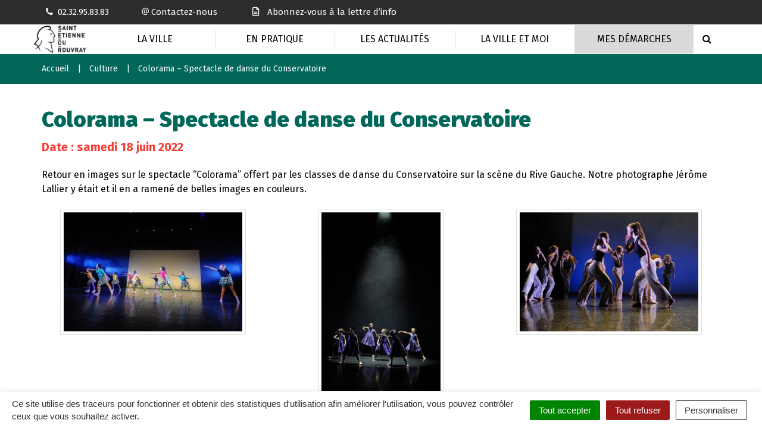

--- FILE ---
content_type: text/html; charset=UTF-8
request_url: https://www.saintetiennedurouvray.fr/album/colorama-spectacle-de-danse-du-conservatoire/
body_size: 21883
content:

<!DOCTYPE html>
<html lang="fr-FR">
<head>
	<meta charset="UTF-8">
	<meta http-equiv="X-UA-Compatible" content="IE=edge">
	<meta name="viewport" content="width=device-width, initial-scale=1">

	<link rel="profile" href="http://gmpg.org/xfn/11">
	<link rel="pingback" href="https://www.saintetiennedurouvray.fr/xmlrpc.php">

	
	
	<meta name='robots' content='index, follow, max-image-preview:large, max-snippet:-1, max-video-preview:-1' />
	<style>img:is([sizes="auto" i], [sizes^="auto," i]) { contain-intrinsic-size: 3000px 1500px }</style>
	
	<!-- This site is optimized with the Yoast SEO plugin v26.7 - https://yoast.com/wordpress/plugins/seo/ -->
	<title>Colorama - Spectacle de danse du Conservatoire - Ville de Saint-Étienne-du-Rouvray - Site officiel</title>
<link data-rocket-preload as="style" href="https://fonts.googleapis.com/css?family=Fira%20Sans%20Condensed%3A300%2C500%2C600%2C700%2C800%2C900%7CFira%20Sans%3A300%2C400%2C500%2C600%2C700%2C800%2C900&#038;display=swap" rel="preload">
<link href="https://fonts.googleapis.com/css?family=Fira%20Sans%20Condensed%3A300%2C500%2C600%2C700%2C800%2C900%7CFira%20Sans%3A300%2C400%2C500%2C600%2C700%2C800%2C900&#038;display=swap" media="print" onload="this.media=&#039;all&#039;" rel="stylesheet">
<noscript data-wpr-hosted-gf-parameters=""><link rel="stylesheet" href="https://fonts.googleapis.com/css?family=Fira%20Sans%20Condensed%3A300%2C500%2C600%2C700%2C800%2C900%7CFira%20Sans%3A300%2C400%2C500%2C600%2C700%2C800%2C900&#038;display=swap"></noscript>
	<link rel="canonical" href="https://www.saintetiennedurouvray.fr/album/colorama-spectacle-de-danse-du-conservatoire/" />
	<meta property="og:locale" content="fr_FR" />
	<meta property="og:type" content="article" />
	<meta property="og:title" content="Colorama - Spectacle de danse du Conservatoire - Ville de Saint-Étienne-du-Rouvray - Site officiel" />
	<meta property="og:description" content="Retour en images sur le spectacle &#8220;Colorama&#8221; offert par les classes de danse du Conservatoire sur la scène du Rive Gauche. Notre photographe Jérôme Lallier y était et il en a ramené de belles images en couleurs." />
	<meta property="og:url" content="https://www.saintetiennedurouvray.fr/album/colorama-spectacle-de-danse-du-conservatoire/" />
	<meta property="og:site_name" content="Ville de Saint-Étienne-du-Rouvray - Site officiel" />
	<meta property="article:modified_time" content="2022-06-20T13:49:05+00:00" />
	<meta property="og:image" content="https://www.saintetiennedurouvray.fr/wp-content/uploads/2022/06/Num_020903_BD.jpg" />
	<meta property="og:image:width" content="1200" />
	<meta property="og:image:height" content="799" />
	<meta property="og:image:type" content="image/jpeg" />
	<meta name="twitter:card" content="summary_large_image" />
	<meta name="twitter:label1" content="Durée de lecture estimée" />
	<meta name="twitter:data1" content="1 minute" />
	<script type="application/ld+json" class="yoast-schema-graph">{"@context":"https://schema.org","@graph":[{"@type":"WebPage","@id":"https://www.saintetiennedurouvray.fr/album/colorama-spectacle-de-danse-du-conservatoire/","url":"https://www.saintetiennedurouvray.fr/album/colorama-spectacle-de-danse-du-conservatoire/","name":"Colorama - Spectacle de danse du Conservatoire - Ville de Saint-Étienne-du-Rouvray - Site officiel","isPartOf":{"@id":"https://www.saintetiennedurouvray.fr/#website"},"primaryImageOfPage":{"@id":"https://www.saintetiennedurouvray.fr/album/colorama-spectacle-de-danse-du-conservatoire/#primaryimage"},"image":{"@id":"https://www.saintetiennedurouvray.fr/album/colorama-spectacle-de-danse-du-conservatoire/#primaryimage"},"thumbnailUrl":"https://www.saintetiennedurouvray.fr/wp-content/uploads/2022/06/Num_020903_BD.jpg","datePublished":"2022-06-20T13:04:54+00:00","dateModified":"2022-06-20T13:49:05+00:00","breadcrumb":{"@id":"https://www.saintetiennedurouvray.fr/album/colorama-spectacle-de-danse-du-conservatoire/#breadcrumb"},"inLanguage":"fr-FR","potentialAction":[{"@type":"ReadAction","target":["https://www.saintetiennedurouvray.fr/album/colorama-spectacle-de-danse-du-conservatoire/"]}]},{"@type":"ImageObject","inLanguage":"fr-FR","@id":"https://www.saintetiennedurouvray.fr/album/colorama-spectacle-de-danse-du-conservatoire/#primaryimage","url":"https://www.saintetiennedurouvray.fr/wp-content/uploads/2022/06/Num_020903_BD.jpg","contentUrl":"https://www.saintetiennedurouvray.fr/wp-content/uploads/2022/06/Num_020903_BD.jpg","width":1200,"height":799},{"@type":"BreadcrumbList","@id":"https://www.saintetiennedurouvray.fr/album/colorama-spectacle-de-danse-du-conservatoire/#breadcrumb","itemListElement":[{"@type":"ListItem","position":1,"name":"Accueil","item":"https://www.saintetiennedurouvray.fr/"},{"@type":"ListItem","position":2,"name":"Albums","item":"https://www.saintetiennedurouvray.fr/album/"},{"@type":"ListItem","position":3,"name":"Colorama &#8211; Spectacle de danse du Conservatoire"}]},{"@type":"WebSite","@id":"https://www.saintetiennedurouvray.fr/#website","url":"https://www.saintetiennedurouvray.fr/","name":"Ville de Saint-Étienne-du-Rouvray - Site officiel","description":"","potentialAction":[{"@type":"SearchAction","target":{"@type":"EntryPoint","urlTemplate":"https://www.saintetiennedurouvray.fr/?s={search_term_string}"},"query-input":{"@type":"PropertyValueSpecification","valueRequired":true,"valueName":"search_term_string"}}],"inLanguage":"fr-FR"}]}</script>
	<!-- / Yoast SEO plugin. -->


<link rel='dns-prefetch' href='//use.fontawesome.com' />
<link rel='dns-prefetch' href='//maxcdn.bootstrapcdn.com' />
<link rel='dns-prefetch' href='//fonts.googleapis.com' />
<link href='https://fonts.gstatic.com' crossorigin rel='preconnect' />
<link rel="alternate" type="application/rss+xml" title="Ville de Saint-Étienne-du-Rouvray - Site officiel &raquo; Flux" href="https://www.saintetiennedurouvray.fr/feed/" />
<link data-minify="1" rel='stylesheet' id='emendo-comarquage-css' href='https://www.saintetiennedurouvray.fr/wp-content/cache/min/1/wp-content/plugins/novacity-co-marquage-service-public/assets/css/comarquage.css?ver=1767949115'  media='all' />
<style id='wp-emoji-styles-inline-css' type='text/css'>

	img.wp-smiley, img.emoji {
		display: inline !important;
		border: none !important;
		box-shadow: none !important;
		height: 1em !important;
		width: 1em !important;
		margin: 0 0.07em !important;
		vertical-align: -0.1em !important;
		background: none !important;
		padding: 0 !important;
	}
</style>
<link rel='stylesheet' id='wp-block-library-css' href='https://www.saintetiennedurouvray.fr/wp-includes/css/dist/block-library/style.min.css?ver=1753348092'  media='all' />
<style id='classic-theme-styles-inline-css' type='text/css'>
/*! This file is auto-generated */
.wp-block-button__link{color:#fff;background-color:#32373c;border-radius:9999px;box-shadow:none;text-decoration:none;padding:calc(.667em + 2px) calc(1.333em + 2px);font-size:1.125em}.wp-block-file__button{background:#32373c;color:#fff;text-decoration:none}
</style>
<style id='global-styles-inline-css' type='text/css'>
:root{--wp--preset--aspect-ratio--square: 1;--wp--preset--aspect-ratio--4-3: 4/3;--wp--preset--aspect-ratio--3-4: 3/4;--wp--preset--aspect-ratio--3-2: 3/2;--wp--preset--aspect-ratio--2-3: 2/3;--wp--preset--aspect-ratio--16-9: 16/9;--wp--preset--aspect-ratio--9-16: 9/16;--wp--preset--color--black: #000000;--wp--preset--color--cyan-bluish-gray: #abb8c3;--wp--preset--color--white: #ffffff;--wp--preset--color--pale-pink: #f78da7;--wp--preset--color--vivid-red: #cf2e2e;--wp--preset--color--luminous-vivid-orange: #ff6900;--wp--preset--color--luminous-vivid-amber: #fcb900;--wp--preset--color--light-green-cyan: #7bdcb5;--wp--preset--color--vivid-green-cyan: #00d084;--wp--preset--color--pale-cyan-blue: #8ed1fc;--wp--preset--color--vivid-cyan-blue: #0693e3;--wp--preset--color--vivid-purple: #9b51e0;--wp--preset--gradient--vivid-cyan-blue-to-vivid-purple: linear-gradient(135deg,rgba(6,147,227,1) 0%,rgb(155,81,224) 100%);--wp--preset--gradient--light-green-cyan-to-vivid-green-cyan: linear-gradient(135deg,rgb(122,220,180) 0%,rgb(0,208,130) 100%);--wp--preset--gradient--luminous-vivid-amber-to-luminous-vivid-orange: linear-gradient(135deg,rgba(252,185,0,1) 0%,rgba(255,105,0,1) 100%);--wp--preset--gradient--luminous-vivid-orange-to-vivid-red: linear-gradient(135deg,rgba(255,105,0,1) 0%,rgb(207,46,46) 100%);--wp--preset--gradient--very-light-gray-to-cyan-bluish-gray: linear-gradient(135deg,rgb(238,238,238) 0%,rgb(169,184,195) 100%);--wp--preset--gradient--cool-to-warm-spectrum: linear-gradient(135deg,rgb(74,234,220) 0%,rgb(151,120,209) 20%,rgb(207,42,186) 40%,rgb(238,44,130) 60%,rgb(251,105,98) 80%,rgb(254,248,76) 100%);--wp--preset--gradient--blush-light-purple: linear-gradient(135deg,rgb(255,206,236) 0%,rgb(152,150,240) 100%);--wp--preset--gradient--blush-bordeaux: linear-gradient(135deg,rgb(254,205,165) 0%,rgb(254,45,45) 50%,rgb(107,0,62) 100%);--wp--preset--gradient--luminous-dusk: linear-gradient(135deg,rgb(255,203,112) 0%,rgb(199,81,192) 50%,rgb(65,88,208) 100%);--wp--preset--gradient--pale-ocean: linear-gradient(135deg,rgb(255,245,203) 0%,rgb(182,227,212) 50%,rgb(51,167,181) 100%);--wp--preset--gradient--electric-grass: linear-gradient(135deg,rgb(202,248,128) 0%,rgb(113,206,126) 100%);--wp--preset--gradient--midnight: linear-gradient(135deg,rgb(2,3,129) 0%,rgb(40,116,252) 100%);--wp--preset--font-size--small: 13px;--wp--preset--font-size--medium: 20px;--wp--preset--font-size--large: 36px;--wp--preset--font-size--x-large: 42px;--wp--preset--spacing--20: 0.44rem;--wp--preset--spacing--30: 0.67rem;--wp--preset--spacing--40: 1rem;--wp--preset--spacing--50: 1.5rem;--wp--preset--spacing--60: 2.25rem;--wp--preset--spacing--70: 3.38rem;--wp--preset--spacing--80: 5.06rem;--wp--preset--shadow--natural: 6px 6px 9px rgba(0, 0, 0, 0.2);--wp--preset--shadow--deep: 12px 12px 50px rgba(0, 0, 0, 0.4);--wp--preset--shadow--sharp: 6px 6px 0px rgba(0, 0, 0, 0.2);--wp--preset--shadow--outlined: 6px 6px 0px -3px rgba(255, 255, 255, 1), 6px 6px rgba(0, 0, 0, 1);--wp--preset--shadow--crisp: 6px 6px 0px rgba(0, 0, 0, 1);}:where(.is-layout-flex){gap: 0.5em;}:where(.is-layout-grid){gap: 0.5em;}body .is-layout-flex{display: flex;}.is-layout-flex{flex-wrap: wrap;align-items: center;}.is-layout-flex > :is(*, div){margin: 0;}body .is-layout-grid{display: grid;}.is-layout-grid > :is(*, div){margin: 0;}:where(.wp-block-columns.is-layout-flex){gap: 2em;}:where(.wp-block-columns.is-layout-grid){gap: 2em;}:where(.wp-block-post-template.is-layout-flex){gap: 1.25em;}:where(.wp-block-post-template.is-layout-grid){gap: 1.25em;}.has-black-color{color: var(--wp--preset--color--black) !important;}.has-cyan-bluish-gray-color{color: var(--wp--preset--color--cyan-bluish-gray) !important;}.has-white-color{color: var(--wp--preset--color--white) !important;}.has-pale-pink-color{color: var(--wp--preset--color--pale-pink) !important;}.has-vivid-red-color{color: var(--wp--preset--color--vivid-red) !important;}.has-luminous-vivid-orange-color{color: var(--wp--preset--color--luminous-vivid-orange) !important;}.has-luminous-vivid-amber-color{color: var(--wp--preset--color--luminous-vivid-amber) !important;}.has-light-green-cyan-color{color: var(--wp--preset--color--light-green-cyan) !important;}.has-vivid-green-cyan-color{color: var(--wp--preset--color--vivid-green-cyan) !important;}.has-pale-cyan-blue-color{color: var(--wp--preset--color--pale-cyan-blue) !important;}.has-vivid-cyan-blue-color{color: var(--wp--preset--color--vivid-cyan-blue) !important;}.has-vivid-purple-color{color: var(--wp--preset--color--vivid-purple) !important;}.has-black-background-color{background-color: var(--wp--preset--color--black) !important;}.has-cyan-bluish-gray-background-color{background-color: var(--wp--preset--color--cyan-bluish-gray) !important;}.has-white-background-color{background-color: var(--wp--preset--color--white) !important;}.has-pale-pink-background-color{background-color: var(--wp--preset--color--pale-pink) !important;}.has-vivid-red-background-color{background-color: var(--wp--preset--color--vivid-red) !important;}.has-luminous-vivid-orange-background-color{background-color: var(--wp--preset--color--luminous-vivid-orange) !important;}.has-luminous-vivid-amber-background-color{background-color: var(--wp--preset--color--luminous-vivid-amber) !important;}.has-light-green-cyan-background-color{background-color: var(--wp--preset--color--light-green-cyan) !important;}.has-vivid-green-cyan-background-color{background-color: var(--wp--preset--color--vivid-green-cyan) !important;}.has-pale-cyan-blue-background-color{background-color: var(--wp--preset--color--pale-cyan-blue) !important;}.has-vivid-cyan-blue-background-color{background-color: var(--wp--preset--color--vivid-cyan-blue) !important;}.has-vivid-purple-background-color{background-color: var(--wp--preset--color--vivid-purple) !important;}.has-black-border-color{border-color: var(--wp--preset--color--black) !important;}.has-cyan-bluish-gray-border-color{border-color: var(--wp--preset--color--cyan-bluish-gray) !important;}.has-white-border-color{border-color: var(--wp--preset--color--white) !important;}.has-pale-pink-border-color{border-color: var(--wp--preset--color--pale-pink) !important;}.has-vivid-red-border-color{border-color: var(--wp--preset--color--vivid-red) !important;}.has-luminous-vivid-orange-border-color{border-color: var(--wp--preset--color--luminous-vivid-orange) !important;}.has-luminous-vivid-amber-border-color{border-color: var(--wp--preset--color--luminous-vivid-amber) !important;}.has-light-green-cyan-border-color{border-color: var(--wp--preset--color--light-green-cyan) !important;}.has-vivid-green-cyan-border-color{border-color: var(--wp--preset--color--vivid-green-cyan) !important;}.has-pale-cyan-blue-border-color{border-color: var(--wp--preset--color--pale-cyan-blue) !important;}.has-vivid-cyan-blue-border-color{border-color: var(--wp--preset--color--vivid-cyan-blue) !important;}.has-vivid-purple-border-color{border-color: var(--wp--preset--color--vivid-purple) !important;}.has-vivid-cyan-blue-to-vivid-purple-gradient-background{background: var(--wp--preset--gradient--vivid-cyan-blue-to-vivid-purple) !important;}.has-light-green-cyan-to-vivid-green-cyan-gradient-background{background: var(--wp--preset--gradient--light-green-cyan-to-vivid-green-cyan) !important;}.has-luminous-vivid-amber-to-luminous-vivid-orange-gradient-background{background: var(--wp--preset--gradient--luminous-vivid-amber-to-luminous-vivid-orange) !important;}.has-luminous-vivid-orange-to-vivid-red-gradient-background{background: var(--wp--preset--gradient--luminous-vivid-orange-to-vivid-red) !important;}.has-very-light-gray-to-cyan-bluish-gray-gradient-background{background: var(--wp--preset--gradient--very-light-gray-to-cyan-bluish-gray) !important;}.has-cool-to-warm-spectrum-gradient-background{background: var(--wp--preset--gradient--cool-to-warm-spectrum) !important;}.has-blush-light-purple-gradient-background{background: var(--wp--preset--gradient--blush-light-purple) !important;}.has-blush-bordeaux-gradient-background{background: var(--wp--preset--gradient--blush-bordeaux) !important;}.has-luminous-dusk-gradient-background{background: var(--wp--preset--gradient--luminous-dusk) !important;}.has-pale-ocean-gradient-background{background: var(--wp--preset--gradient--pale-ocean) !important;}.has-electric-grass-gradient-background{background: var(--wp--preset--gradient--electric-grass) !important;}.has-midnight-gradient-background{background: var(--wp--preset--gradient--midnight) !important;}.has-small-font-size{font-size: var(--wp--preset--font-size--small) !important;}.has-medium-font-size{font-size: var(--wp--preset--font-size--medium) !important;}.has-large-font-size{font-size: var(--wp--preset--font-size--large) !important;}.has-x-large-font-size{font-size: var(--wp--preset--font-size--x-large) !important;}
:where(.wp-block-post-template.is-layout-flex){gap: 1.25em;}:where(.wp-block-post-template.is-layout-grid){gap: 1.25em;}
:where(.wp-block-columns.is-layout-flex){gap: 2em;}:where(.wp-block-columns.is-layout-grid){gap: 2em;}
:root :where(.wp-block-pullquote){font-size: 1.5em;line-height: 1.6;}
</style>
<link data-minify="1" rel='stylesheet' id='nova-cookies-css' href='https://www.saintetiennedurouvray.fr/wp-content/cache/min/1/wp-content/plugins/nova-cookies/public/css/nova-cookies.css?ver=1767949115'  media='all' />
<link data-minify="1" rel='stylesheet' id='booked-tooltipster-css' href='https://www.saintetiennedurouvray.fr/wp-content/cache/min/1/wp-content/plugins/booked/assets/js/tooltipster/css/tooltipster.css?ver=1767949115'  media='all' />
<link data-minify="1" rel='stylesheet' id='booked-tooltipster-theme-css' href='https://www.saintetiennedurouvray.fr/wp-content/cache/min/1/wp-content/plugins/booked/assets/js/tooltipster/css/themes/tooltipster-light.css?ver=1767949115'  media='all' />
<link data-minify="1" rel='stylesheet' id='booked-animations-css' href='https://www.saintetiennedurouvray.fr/wp-content/cache/min/1/wp-content/plugins/booked/assets/css/animations.css?ver=1767949115'  media='all' />
<link data-minify="1" rel='stylesheet' id='booked-css-css' href='https://www.saintetiennedurouvray.fr/wp-content/cache/min/1/wp-content/plugins/booked/dist/booked.css?ver=1767949115'  media='all' />
<style id='booked-css-inline-css' type='text/css'>
#ui-datepicker-div.booked_custom_date_picker table.ui-datepicker-calendar tbody td a.ui-state-active,#ui-datepicker-div.booked_custom_date_picker table.ui-datepicker-calendar tbody td a.ui-state-active:hover,body #booked-profile-page input[type=submit].button-primary:hover,body .booked-list-view button.button:hover, body .booked-list-view input[type=submit].button-primary:hover,body div.booked-calendar input[type=submit].button-primary:hover,body .booked-modal input[type=submit].button-primary:hover,body div.booked-calendar .bc-head,body div.booked-calendar .bc-head .bc-col,body div.booked-calendar .booked-appt-list .timeslot .timeslot-people button:hover,body #booked-profile-page .booked-profile-header,body #booked-profile-page .booked-tabs li.active a,body #booked-profile-page .booked-tabs li.active a:hover,body #booked-profile-page .appt-block .google-cal-button > a:hover,#ui-datepicker-div.booked_custom_date_picker .ui-datepicker-header{ background:#0073AA !important; }body #booked-profile-page input[type=submit].button-primary:hover,body div.booked-calendar input[type=submit].button-primary:hover,body .booked-list-view button.button:hover, body .booked-list-view input[type=submit].button-primary:hover,body .booked-modal input[type=submit].button-primary:hover,body div.booked-calendar .bc-head .bc-col,body div.booked-calendar .booked-appt-list .timeslot .timeslot-people button:hover,body #booked-profile-page .booked-profile-header,body #booked-profile-page .appt-block .google-cal-button > a:hover{ border-color:#0073AA !important; }body div.booked-calendar .bc-row.days,body div.booked-calendar .bc-row.days .bc-col,body .booked-calendarSwitcher.calendar,body #booked-profile-page .booked-tabs,#ui-datepicker-div.booked_custom_date_picker table.ui-datepicker-calendar thead,#ui-datepicker-div.booked_custom_date_picker table.ui-datepicker-calendar thead th{ background:#015e8c !important; }body div.booked-calendar .bc-row.days .bc-col,body #booked-profile-page .booked-tabs{ border-color:#015e8c !important; }#ui-datepicker-div.booked_custom_date_picker table.ui-datepicker-calendar tbody td.ui-datepicker-today a,#ui-datepicker-div.booked_custom_date_picker table.ui-datepicker-calendar tbody td.ui-datepicker-today a:hover,body #booked-profile-page input[type=submit].button-primary,body div.booked-calendar input[type=submit].button-primary,body .booked-list-view button.button, body .booked-list-view input[type=submit].button-primary,body .booked-list-view button.button, body .booked-list-view input[type=submit].button-primary,body .booked-modal input[type=submit].button-primary,body div.booked-calendar .booked-appt-list .timeslot .timeslot-people button,body #booked-profile-page .booked-profile-appt-list .appt-block.approved .status-block,body #booked-profile-page .appt-block .google-cal-button > a,body .booked-modal p.booked-title-bar,body div.booked-calendar .bc-col:hover .date span,body .booked-list-view a.booked_list_date_picker_trigger.booked-dp-active,body .booked-list-view a.booked_list_date_picker_trigger.booked-dp-active:hover,.booked-ms-modal .booked-book-appt,body #booked-profile-page .booked-tabs li a .counter{ background:#56C477; }body #booked-profile-page input[type=submit].button-primary,body div.booked-calendar input[type=submit].button-primary,body .booked-list-view button.button, body .booked-list-view input[type=submit].button-primary,body .booked-list-view button.button, body .booked-list-view input[type=submit].button-primary,body .booked-modal input[type=submit].button-primary,body #booked-profile-page .appt-block .google-cal-button > a,body div.booked-calendar .booked-appt-list .timeslot .timeslot-people button,body .booked-list-view a.booked_list_date_picker_trigger.booked-dp-active,body .booked-list-view a.booked_list_date_picker_trigger.booked-dp-active:hover{ border-color:#56C477; }body .booked-modal .bm-window p i.fa,body .booked-modal .bm-window a,body .booked-appt-list .booked-public-appointment-title,body .booked-modal .bm-window p.appointment-title,.booked-ms-modal.visible:hover .booked-book-appt{ color:#56C477; }.booked-appt-list .timeslot.has-title .booked-public-appointment-title { color:inherit; }
</style>
<link data-minify="1" rel='stylesheet' id='wpsms-front-css' href='https://www.saintetiennedurouvray.fr/wp-content/cache/min/1/wp-content/plugins/wp-sms/assets/css/front-styles.css?ver=1767949115'  media='all' />
<link data-minify="1" rel='stylesheet' id='novacity-photoswipe-lib-css' href='https://www.saintetiennedurouvray.fr/wp-content/cache/min/1/wp-content/themes/novacity/libs/photo-swipe/lib/photoswipe.css?ver=1767949115'  media='all' />
<link data-minify="1" rel='stylesheet' id='novacity-photoswipe-default-skin-css' href='https://www.saintetiennedurouvray.fr/wp-content/cache/min/1/wp-content/themes/novacity/libs/photo-swipe/lib/default-skin/default-skin.css?ver=1767949115'  media='all' />
<link rel='stylesheet' id='searchwp-forms-css' href='https://www.saintetiennedurouvray.fr/wp-content/plugins/searchwp/assets/css/frontend/search-forms.min.css?ver=4.5.5'  media='all' />
<link data-minify="1" rel='stylesheet' id='font-awesome-official-css' href='https://www.saintetiennedurouvray.fr/wp-content/cache/min/1/releases/v6.2.0/css/all.css?ver=1767949116'  media='all' crossorigin="anonymous" />
<link data-minify="1" rel='stylesheet' id='font-awesome-css' href='https://www.saintetiennedurouvray.fr/wp-content/cache/min/1/font-awesome/4.7.0/css/font-awesome.min.css?ver=1767949116'  media='all' />
<link data-minify="1" rel='stylesheet' id='owl-carousel-css' href='https://www.saintetiennedurouvray.fr/wp-content/cache/min/1/wp-content/themes/novacity/assets/libs/owl.carousel/dist/assets/owl.carousel.css?ver=1767949116'  media='all' />
<link data-minify="1" rel='stylesheet' id='citeo-utilities-css' href='https://www.saintetiennedurouvray.fr/wp-content/cache/min/1/wp-content/themes/novacity/assets/css/citeo.utilities.css?ver=1767949116'  media='all' />
<link data-minify="1" rel='stylesheet' id='leaflet-css' href='https://www.saintetiennedurouvray.fr/wp-content/cache/min/1/wp-content/plugins/novacity-osm-front/public/libs/leaflet/leaflet.css?ver=1767949116'  media='screen' />
<link data-minify="1" rel='stylesheet' id='leaflet-markercluster-css' href='https://www.saintetiennedurouvray.fr/wp-content/cache/min/1/wp-content/plugins/novacity-osm-front/public/libs/Leaflet.markercluster/MarkerCluster.css?ver=1767949116'  media='screen' />
<link data-minify="1" rel='stylesheet' id='leaflet-markercluster-default-css' href='https://www.saintetiennedurouvray.fr/wp-content/cache/min/1/wp-content/plugins/novacity-osm-front/public/libs/Leaflet.markercluster/MarkerCluster.Default.css?ver=1767949116'  media='screen' />
<link data-minify="1" rel='stylesheet' id='novacity-osm-front-css' href='https://www.saintetiennedurouvray.fr/wp-content/cache/min/1/wp-content/plugins/novacity-osm-front/public/css/novacity-osm-front.css?ver=1767949116'  media='screen' />

<link data-minify="1" rel='stylesheet' id='starter-theme-css' href='https://www.saintetiennedurouvray.fr/wp-content/cache/min/1/wp-content/themes/saintetiennedurouvray/assets/css/theme.css?ver=1767949118'  media='all' />
<link data-minify="1" rel='stylesheet' id='starter-style-css' href='https://www.saintetiennedurouvray.fr/wp-content/cache/min/1/wp-content/themes/saintetiennedurouvray/style.css?ver=1767949118'  media='all' />
<link data-minify="1" rel='stylesheet' id='font-awesome-official-v4shim-css' href='https://www.saintetiennedurouvray.fr/wp-content/cache/min/1/releases/v6.2.0/css/v4-shims.css?ver=1767949118'  media='all' crossorigin="anonymous" />
<script  src="https://www.saintetiennedurouvray.fr/wp-content/themes/novacity/assets/libs/jquery/jquery.min.js?ver=3.7.1" id="jquery-js"></script>
<script  src="https://www.saintetiennedurouvray.fr/wp-content/plugins/nova-cookies/public/libs/tarteaucitron.js/tarteaucitron.js?ver=1.5.7" id="tarteaucitron.js-js"></script>
<script data-minify="1"  src="https://www.saintetiennedurouvray.fr/wp-content/cache/min/1/wp-content/plugins/nova-cookies/public/libs/tarteaucitron.js/lang/tarteaucitron.fr.js?ver=1767949118" id="tarteaucitron.fr.js-js"></script>
<script data-minify="1"  src="https://www.saintetiennedurouvray.fr/wp-content/cache/min/1/wp-content/plugins/nova-cookies/public/libs/tarteaucitron.js/tarteaucitron.services.js?ver=1767949119" id="tarteaucitron.services.js-js"></script>
<script  src="https://www.saintetiennedurouvray.fr/wp-content/themes/novacity/libs/photo-swipe/lib/photoswipe.min.js?ver=4.1.1.1" id="novacity-photoswipe-lib-js"></script>
<script  src="https://www.saintetiennedurouvray.fr/wp-content/themes/novacity/libs/photo-swipe/lib/photoswipe-ui-default.min.js?ver=4.1.1.1" id="novacity-photoswipe-ui-default-js"></script>
<script data-minify="1"  src="https://www.saintetiennedurouvray.fr/wp-content/cache/min/1/wp-content/themes/novacity/libs/photo-swipe/js/photoswipe.js?ver=1767949119" id="novacity-photoswipe-js"></script>
<link rel="https://api.w.org/" href="https://www.saintetiennedurouvray.fr/wp-json/" /><link rel="alternate" title="JSON" type="application/json" href="https://www.saintetiennedurouvray.fr/wp-json/wp/v2/album/35209" /><link rel="EditURI" type="application/rsd+xml" title="RSD" href="https://www.saintetiennedurouvray.fr/xmlrpc.php?rsd" />
<link rel='shortlink' href='https://www.saintetiennedurouvray.fr/?p=35209' />
<link rel="alternate" title="oEmbed (JSON)" type="application/json+oembed" href="https://www.saintetiennedurouvray.fr/wp-json/oembed/1.0/embed?url=https%3A%2F%2Fwww.saintetiennedurouvray.fr%2Falbum%2Fcolorama-spectacle-de-danse-du-conservatoire%2F" />
<link rel="alternate" title="oEmbed (XML)" type="text/xml+oembed" href="https://www.saintetiennedurouvray.fr/wp-json/oembed/1.0/embed?url=https%3A%2F%2Fwww.saintetiennedurouvray.fr%2Falbum%2Fcolorama-spectacle-de-danse-du-conservatoire%2F&#038;format=xml" />
<link rel="icon" href="https://www.saintetiennedurouvray.fr/wp-content/uploads/2019/06/favicon-150x150.png" sizes="32x32" />
<link rel="icon" href="https://www.saintetiennedurouvray.fr/wp-content/uploads/2019/06/favicon.png" sizes="192x192" />
<link rel="apple-touch-icon" href="https://www.saintetiennedurouvray.fr/wp-content/uploads/2019/06/favicon.png" />
<meta name="msapplication-TileImage" content="https://www.saintetiennedurouvray.fr/wp-content/uploads/2019/06/favicon.png" />
<noscript><style id="rocket-lazyload-nojs-css">.rll-youtube-player, [data-lazy-src]{display:none !important;}</style></noscript>
			<link rel="shortcut icon" href="https://www.saintetiennedurouvray.fr/wp-content/uploads/2021/09/Logo-noir_fond_blanc.png" />
	
			<link rel="apple-touch-icon-precomposed" href="https://www.saintetiennedurouvray.fr/wp-content/uploads/2021/09/Logo-noir_fond_blanc.png" />
	
	<link rel="stylesheet" type="text/css" media="print" href="https://www.saintetiennedurouvray.fr/wp-content/themes/novacity/print.css" />

	<meta name="generator" content="WP Rocket 3.20.3" data-wpr-features="wpr_minify_js wpr_lazyload_images wpr_lazyload_iframes wpr_minify_css wpr_desktop" /></head><body class="wp-singular album-template-default single single-album postid-35209 wp-theme-novacity wp-child-theme-saintetiennedurouvray">
	
	<div class="layout-container">

		
		<header id="layout-header" class="layout-header">

			<div class="section-headinfo">
	<div class="container">
		<div class="section-headinfo-info">
			<ul class="list-inline">
									<li>
						<a href="tel:0232958383">
							<i class="fa fa-phone fa-fw fa-left"></i><span>02.32.95.83.83</span>
						</a>
					</li>
													<li>
						<a href="https://www.saintetiennedurouvray.fr/nous-contacter/">
							<i></i> <span>Contactez-nous</span>
						</a>
					</li>
													<li>
						<a href="https://www.saintetiennedurouvray.fr/newsletter-signup/"><i class="fa fa-file-text-o fa-fw fa-left"></i> <span>Abonnez-vous à la lettre d’info</span>
						</a>
					</li>
							</ul>
		</div>
			</div>
</div>
            
							<nav id="layout-navigation" class="layout-navigation layout-navigation-fatmenu" data-affix="true">
    <div id="fm" data-toggle="fatmenu" class="fm" data-mobile-breakpoint="1200">
        <div class="navbar">
            <div class="container">

                <div class="navbar-header">

                    <button type="button" class="navbar-toggle" data-toggle="collapse" data-target=".navbar-fatmenu">
                        <span class="icon-bar"></span>
                        <span class="icon-bar"></span>
                        <span class="icon-bar"></span>
                        <span class="span-title">Menu</span>
                    </button>

                    <h1 class="navbar-brand">
                                                    <a href="https://www.saintetiennedurouvray.fr/">
                                                        					<img src="data:image/svg+xml,%3Csvg%20xmlns='http://www.w3.org/2000/svg'%20viewBox='0%200%20183%2098'%3E%3C/svg%3E" width="183" height="98" class="img-responsive" alt="Saint-Etienne du Rouvray" data-lazy-src="https://www.saintetiennedurouvray.fr/wp-content/uploads/2021/09/cropped-Logo-SEDR-Noir-1.png"><noscript><img src="https://www.saintetiennedurouvray.fr/wp-content/uploads/2021/09/cropped-Logo-SEDR-Noir-1.png" width="183" height="98" class="img-responsive" alt="Saint-Etienne du Rouvray"></noscript>
				                                                        </a>
                                            </h1>

                    <button  type="button" class="search-toggle" data-toggle="search-fullscreen">
                        <i class="fa fa-search" aria-hidden="true"></i>
                        <span class="span-title">Recherche</span>
                    </button>
                </div>
            
                <div class="collapse navbar-collapse navbar-fatmenu">
                                        <ul class="nav navbar-nav navbar-right">
                                                                                <li class="menu-item-5158">
                                                                    <a href="#layer-5158" class="fm-trigger">La Ville</a>
                                                            </li>
                                                                                <li class="menu-item-5200">
                                                                    <a href="#layer-5200" class="fm-trigger">En pratique</a>
                                                            </li>
                                                                                <li class="menu-item-5289">
                                                                    <a href="#layer-5289" class="fm-trigger">Les actualités</a>
                                                            </li>
                                                                                <li class="menu-item-5310">
                                                                    <a href="#layer-5310" class="fm-trigger">La Ville et moi</a>
                                                            </li>
                                                                                <li class="menu-item-6224">
                                
                                    <a href="https://www.saintetiennedurouvray.fr/demarches-en-ligne/">Mes Démarches</a>
                                                            </li>
                        
                        <li class="fm-search menu-item-search">
                            <a href="#" data-toggle="search-fullscreen">
                                <span class="fa fa-search"></span>
                                <span class="sr-only">Recherche</span>
                            </a>
                        </li>

                    </ul>
                </div>
            </div>
        </div>

        
        <div class="fm-breadcrumb">
            <div class="container">
                <ul></ul>
            </div>
        </div>

        <div class="fm-subnav">
            <div class="fm-wrapper">
                
                    
                                    
                    <div class="fm-group">
                        
                                                                                                            <div id="layer-5158" class="fm-layer layer-5158">
                                                                        <div class="container">
                                        <div class="row">
                                                                                        <ul class="fm-textlines">

                                                
                                                    
                                                    <li class="col-xs-12 col-lg-4 menu-item-5159" >
                                                                                                                    <a href="#layer-5159" class="fm-trigger fm-textline">
                                                                <span class="fm-textline-title">Élus et instances municipales</span>
                                                                <!-- <i class="fa fa-angle-right"></i> -->
                                                            </a>
                                                                                                            </li>

                                                
                                                    
                                                    <li class="col-xs-12 col-lg-4 menu-item-5180" >
                                                                                                                    <a href="#layer-5180" class="fm-trigger fm-textline">
                                                                <span class="fm-textline-title">Histoire</span>
                                                                <!-- <i class="fa fa-angle-right"></i> -->
                                                            </a>
                                                                                                            </li>

                                                
                                                    
                                                    <li class="col-xs-12 col-lg-4 menu-item-5197" >
                                                                                                                    <a href="https://www.saintetiennedurouvray.fr/la-ville/jumelage/" class="fm-textline"><span class="fm-textline-title">Jumelage</span></a>
                                                                                                            </li>

                                                
                                                    
                                                    <li class="col-xs-12 col-lg-4 menu-item-5199" >
                                                                                                                    <a href="https://www.saintetiennedurouvray.fr/la-ville/metropole-rouen-normandie/" class="fm-textline"><span class="fm-textline-title">Métropole Rouen Normandie</span></a>
                                                                                                            </li>

                                                
                                                    
                                                    <li class="col-xs-12 col-lg-4 menu-item-5179" >
                                                                                                                    <a href="https://www.saintetiennedurouvray.fr/la-ville/organigramme-services-municipaux/" class="fm-textline"><span class="fm-textline-title">Organigramme des services municipaux</span></a>
                                                                                                            </li>

                                                
                                                    
                                                    <li class="col-xs-12 col-lg-4 menu-item-5184" >
                                                                                                                    <a href="#layer-5184" class="fm-trigger fm-textline">
                                                                <span class="fm-textline-title">Territoire</span>
                                                                <!-- <i class="fa fa-angle-right"></i> -->
                                                            </a>
                                                                                                            </li>

                                                
                                                    
                                                    <li class="col-xs-12 col-lg-4 menu-item-5194" >
                                                                                                                    <a href="#layer-5194" class="fm-trigger fm-textline">
                                                                <span class="fm-textline-title">Trésors culturels</span>
                                                                <!-- <i class="fa fa-angle-right"></i> -->
                                                            </a>
                                                                                                            </li>

                                                
                                                    
                                                    <li class="col-xs-12 col-lg-4 menu-item-30347" >
                                                                                                                    <a href="https://www.saintetiennedurouvray.fr/en-pratique/grandir/enfance/cite-educative/" class="fm-textline"><span class="fm-textline-title">Cité éducative</span></a>
                                                                                                            </li>

                                                                                            </ul>
                                        </div>
                                    </div>
                                </div>
                                                                                                                <div id="layer-5159" class="fm-layer layer-5159">
                                                                        <div class="container">
                                        <div class="row">
                                                                                        <ul class="fm-textlines">

                                                
                                                    
                                                    <li class="col-xs-12 col-lg-4 menu-item-5164" >
                                                                                                                    <a href="https://www.saintetiennedurouvray.fr/la-ville/elus-et-instances-municipales/le-budget-municipal/" class="fm-textline"><span class="fm-textline-title">Budget municipal</span></a>
                                                                                                            </li>

                                                
                                                    
                                                    <li class="col-xs-12 col-lg-4 menu-item-5163" >
                                                                                                                    <a href="https://www.saintetiennedurouvray.fr/la-ville/elus-et-instances-municipales/les-deliberations/" class="fm-textline"><span class="fm-textline-title">Délibérations</span></a>
                                                                                                            </li>

                                                
                                                    
                                                    <li class="col-xs-12 col-lg-4 menu-item-5160" >
                                                                                                                    <a href="https://www.saintetiennedurouvray.fr/la-ville/elus-et-instances-municipales/les-elus/" class="fm-textline"><span class="fm-textline-title">Élus</span></a>
                                                                                                            </li>

                                                
                                                    
                                                    <li class="col-xs-12 col-lg-4 menu-item-5162" >
                                                                                                                    <a href="https://www.saintetiennedurouvray.fr/la-ville/elus-et-instances-municipales/le-conseil-municipal/" class="fm-textline"><span class="fm-textline-title">Fonctionnement du conseil municipal</span></a>
                                                                                                            </li>

                                                                                            </ul>
                                        </div>
                                    </div>
                                </div>
                                                                                                                                                                                                                                                                                                                                <div id="layer-5180" class="fm-layer layer-5180">
                                                                        <div class="container">
                                        <div class="row">
                                                                                        <ul class="fm-textlines">

                                                
                                                    
                                                    <li class="col-xs-12 col-lg-4 menu-item-51711" >
                                                                                                                    <a href="https://www.saintetiennedurouvray.fr/devoir-memoire/" class="fm-textline"><span class="fm-textline-title">Devoir de mémoire de la guerre 1914-1918</span></a>
                                                                                                            </li>

                                                
                                                    
                                                    <li class="col-xs-12 col-lg-4 menu-item-5181" >
                                                                                                                    <a href="https://www.saintetiennedurouvray.fr/la-ville/histoire/histoire-de-la-ville/" class="fm-textline"><span class="fm-textline-title">Histoire de la ville</span></a>
                                                                                                            </li>

                                                
                                                    
                                                    <li class="col-xs-12 col-lg-4 menu-item-5182" >
                                                                                                                    <a href="https://www.saintetiennedurouvray.fr/la-ville/histoire/lattentat-du-26-juillet-2016/" class="fm-textline"><span class="fm-textline-title">L’attentat du 26 juillet 2016</span></a>
                                                                                                            </li>

                                                                                            </ul>
                                        </div>
                                    </div>
                                </div>
                                                                                                                                                                                                                                                                                                                                                                                                                                        <div id="layer-5184" class="fm-layer layer-5184">
                                                                        <div class="container">
                                        <div class="row">
                                                                                        <ul class="fm-textlines">

                                                
                                                    
                                                    <li class="col-xs-12 col-lg-4 menu-item-5191" >
                                                                                                                    <a href="#layer-5191" class="fm-trigger fm-textline">
                                                                <span class="fm-textline-title">Balades et randonnées stéphanaises</span>
                                                                <!-- <i class="fa fa-angle-right"></i> -->
                                                            </a>
                                                                                                            </li>

                                                
                                                    
                                                    <li class="col-xs-12 col-lg-4 menu-item-5192" >
                                                                                                                    <a href="https://www.saintetiennedurouvray.fr/la-ville/territoire/les-chiffres-cles/" class="fm-textline"><span class="fm-textline-title">Chiffres clés</span></a>
                                                                                                            </li>

                                                
                                                    
                                                    <li class="col-xs-12 col-lg-4 menu-item-5186" >
                                                                                                                    <a href="https://www.saintetiennedurouvray.fr/la-ville/territoire/les-poles-urbains/" class="fm-textline"><span class="fm-textline-title">Pôles urbains</span></a>
                                                                                                            </li>

                                                
                                                    
                                                    <li class="col-xs-12 col-lg-4 menu-item-45832" >
                                                                                                                    <a href="https://www.saintetiennedurouvray.fr/la-ville/le-projet-de-ville/le-projet-urbain/le-renouvellement-urbain/" class="fm-textline"><span class="fm-textline-title">Renouvellement urbain</span></a>
                                                                                                            </li>

                                                
                                                    
                                                    <li class="col-xs-12 col-lg-4 menu-item-5187" >
                                                                                                                    <a href="https://www.saintetiennedurouvray.fr/la-ville/territoire/rouen-madrillet-innovation-technopole/" class="fm-textline"><span class="fm-textline-title">Rouen Madrillet innovation (Technopôle)</span></a>
                                                                                                            </li>

                                                                                            </ul>
                                        </div>
                                    </div>
                                </div>
                                                                                                                <div id="layer-5191" class="fm-layer layer-5191">
                                                                        <div class="container">
                                        <div class="row">
                                                                                        <ul class="fm-textlines">

                                                
                                                    
                                                    <li class="col-xs-12 col-lg-4 menu-item-29632" >
                                                                                                                    <a href="https://www.saintetiennedurouvray.fr/la-ville/territoire/balades-randonnees-stephanaises/rando-decouverte-histoire/" class="fm-textline"><span class="fm-textline-title">À la découverte de l’histoire</span></a>
                                                                                                            </li>

                                                
                                                    
                                                    <li class="col-xs-12 col-lg-4 menu-item-29631" >
                                                                                                                    <a href="https://www.saintetiennedurouvray.fr/la-ville/territoire/balades-randonnees-stephanaises/balade-plateau-madrillet/" class="fm-textline"><span class="fm-textline-title">Balade sur le plateau du Madrillet</span></a>
                                                                                                            </li>

                                                
                                                    
                                                    <li class="col-xs-12 col-lg-4 menu-item-7385" >
                                                                                                                    <a href="https://www.saintetiennedurouvray.fr/la-ville/territoire/balades-randonnees-stephanaises/boucle-verte/" class="fm-textline"><span class="fm-textline-title">La boucle verte</span></a>
                                                                                                            </li>

                                                
                                                    
                                                    <li class="col-xs-12 col-lg-4 menu-item-29630" >
                                                                                                                    <a href="https://www.saintetiennedurouvray.fr/la-ville/territoire/balades-randonnees-stephanaises/rando-musee/" class="fm-textline"><span class="fm-textline-title">Un musée à ciel ouvert</span></a>
                                                                                                            </li>

                                                                                            </ul>
                                        </div>
                                    </div>
                                </div>
                                                                                                                                                                                                                                                                                                                                                                                                                                                                                                                                                <div id="layer-5194" class="fm-layer layer-5194">
                                                                        <div class="container">
                                        <div class="row">
                                                                                        <ul class="fm-textlines">

                                                
                                                    
                                                    <li class="col-xs-12 col-lg-4 menu-item-5196" >
                                                                                                                    <a href="https://www.saintetiennedurouvray.fr/la-ville/tresors-culturels/le-fonds-dart-contemporain/" class="fm-textline"><span class="fm-textline-title">Le fonds d’art contemporain</span></a>
                                                                                                            </li>

                                                
                                                    
                                                    <li class="col-xs-12 col-lg-4 menu-item-5195" >
                                                                                                                    <a href="https://www.saintetiennedurouvray.fr/la-ville/tresors-culturels/les-bijoux-delsa-triolet/" class="fm-textline"><span class="fm-textline-title">Les bijoux d’Elsa Triolet</span></a>
                                                                                                            </li>

                                                                                            </ul>
                                        </div>
                                    </div>
                                </div>
                                                                                                                                                                                    
                    </div>
                                    
                    
                                    
                    <div class="fm-group">
                        
                                                                                                            <div id="layer-5200" class="fm-layer layer-5200">
                                                                        <div class="container">
                                        <div class="row">
                                                                                        <ul class="fm-textlines">

                                                
                                                    
                                                    <li class="col-xs-12 col-lg-4 menu-item-5263" >
                                                                                                                    <a href="#layer-5263" class="fm-trigger fm-textline">
                                                                <span class="fm-textline-title">Accès aux droits et solidarité</span>
                                                                <!-- <i class="fa fa-angle-right"></i> -->
                                                            </a>
                                                                                                            </li>

                                                
                                                    
                                                    <li class="col-xs-12 col-lg-4 menu-item-5201" >
                                                                                                                    <a href="#layer-5201" class="fm-trigger fm-textline">
                                                                <span class="fm-textline-title">Annuaire des services et équipements municipaux</span>
                                                                <!-- <i class="fa fa-angle-right"></i> -->
                                                            </a>
                                                                                                            </li>

                                                
                                                    
                                                    <li class="col-xs-12 col-lg-4 menu-item-50378" >
                                                                                                                    <a href="#layer-50378" class="fm-trigger fm-textline">
                                                                <span class="fm-textline-title">Association</span>
                                                                <!-- <i class="fa fa-angle-right"></i> -->
                                                            </a>
                                                                                                            </li>

                                                
                                                    
                                                    <li class="col-xs-12 col-lg-4 menu-item-5270" >
                                                                                                                    <a href="#layer-5270" class="fm-trigger fm-textline">
                                                                <span class="fm-textline-title">Cadre de vie</span>
                                                                <!-- <i class="fa fa-angle-right"></i> -->
                                                            </a>
                                                                                                            </li>

                                                
                                                    
                                                    <li class="col-xs-12 col-lg-4 menu-item-54139" >
                                                                                                                    <a href="https://www.saintetiennedurouvray.fr/en-pratique/citoyennete/" class="fm-textline"><span class="fm-textline-title">Citoyenneté</span></a>
                                                                                                            </li>

                                                
                                                    
                                                    <li class="col-xs-12 col-lg-4 menu-item-5215" >
                                                                                                                    <a href="#layer-5215" class="fm-trigger fm-textline">
                                                                <span class="fm-textline-title">Culture et loisirs</span>
                                                                <!-- <i class="fa fa-angle-right"></i> -->
                                                            </a>
                                                                                                            </li>

                                                
                                                    
                                                    <li class="col-xs-12 col-lg-4 menu-item-51795" >
                                                                                                                    <a href="#layer-51795" class="fm-trigger fm-textline">
                                                                <span class="fm-textline-title">École</span>
                                                                <!-- <i class="fa fa-angle-right"></i> -->
                                                            </a>
                                                                                                            </li>

                                                
                                                    
                                                    <li class="col-xs-12 col-lg-4 menu-item-5287" >
                                                                                                                    <a href="#layer-5287" class="fm-trigger fm-textline">
                                                                <span class="fm-textline-title">Économie et commerces</span>
                                                                <!-- <i class="fa fa-angle-right"></i> -->
                                                            </a>
                                                                                                            </li>

                                                
                                                    
                                                    <li class="col-xs-12 col-lg-4 menu-item-5259" >
                                                                                                                    <a href="#layer-5259" class="fm-trigger fm-textline">
                                                                <span class="fm-textline-title">Emploi et formations</span>
                                                                <!-- <i class="fa fa-angle-right"></i> -->
                                                            </a>
                                                                                                            </li>

                                                
                                                    
                                                    <li class="col-xs-12 col-lg-4 menu-item-5234" >
                                                                                                                    <a href="#layer-5234" class="fm-trigger fm-textline">
                                                                <span class="fm-textline-title">Enfance</span>
                                                                <!-- <i class="fa fa-angle-right"></i> -->
                                                            </a>
                                                                                                            </li>

                                                
                                                    
                                                    <li class="col-xs-12 col-lg-4 menu-item-5213" >
                                                                                                                    <a href="https://www.saintetiennedurouvray.fr/en-pratique/etat-civil-et-demarches-administratives/" class="fm-textline"><span class="fm-textline-title">État civil et démarches administratives</span></a>
                                                                                                            </li>

                                                
                                                    
                                                    <li class="col-xs-12 col-lg-4 menu-item-5243" >
                                                                                                                    <a href="#layer-5243" class="fm-trigger fm-textline">
                                                                <span class="fm-textline-title">Jeunesse, vie étudiante</span>
                                                                <!-- <i class="fa fa-angle-right"></i> -->
                                                            </a>
                                                                                                            </li>

                                                
                                                    
                                                    <li class="col-xs-12 col-lg-4 menu-item-55080" >
                                                                                                                    <a href="https://www.saintetiennedurouvray.fr/en-pratique/location-salle/" class="fm-textline"><span class="fm-textline-title">Location de salle</span></a>
                                                                                                            </li>

                                                
                                                    
                                                    <li class="col-xs-12 col-lg-4 menu-item-50331" >
                                                                                                                    <a href="#layer-50331" class="fm-trigger fm-textline">
                                                                <span class="fm-textline-title">Prévention et sécurité</span>
                                                                <!-- <i class="fa fa-angle-right"></i> -->
                                                            </a>
                                                                                                            </li>

                                                
                                                    
                                                    <li class="col-xs-12 col-lg-4 menu-item-5249" >
                                                                                                                    <a href="#layer-5249" class="fm-trigger fm-textline">
                                                                <span class="fm-textline-title">Seniors</span>
                                                                <!-- <i class="fa fa-angle-right"></i> -->
                                                            </a>
                                                                                                            </li>

                                                
                                                    
                                                    <li class="col-xs-12 col-lg-4 menu-item-50304" >
                                                                                                                    <a href="#layer-50304" class="fm-trigger fm-textline">
                                                                <span class="fm-textline-title">Sport</span>
                                                                <!-- <i class="fa fa-angle-right"></i> -->
                                                            </a>
                                                                                                            </li>

                                                
                                                    
                                                    <li class="col-xs-12 col-lg-4 menu-item-50295" >
                                                                                                                    <a href="#layer-50295" class="fm-trigger fm-textline">
                                                                <span class="fm-textline-title">Transport et stationnement</span>
                                                                <!-- <i class="fa fa-angle-right"></i> -->
                                                            </a>
                                                                                                            </li>

                                                
                                                    
                                                    <li class="col-xs-12 col-lg-4 menu-item-5214" >
                                                                                                                    <a href="https://www.saintetiennedurouvray.fr/unicite/" class="fm-textline"><span class="fm-textline-title">Unicité</span></a>
                                                                                                            </li>

                                                                                            </ul>
                                        </div>
                                    </div>
                                </div>
                                                                                                                <div id="layer-5263" class="fm-layer layer-5263">
                                                                        <div class="container">
                                        <div class="row">
                                                                                        <ul class="fm-textlines">

                                                
                                                    
                                                    <li class="col-xs-12 col-lg-4 menu-item-37064" >
                                                                                                                    <a href="https://www.saintetiennedurouvray.fr/en-pratique/acces-aux-droits-et-solidarite/aide-demarches-administratives/" class="fm-textline"><span class="fm-textline-title">Aide aux démarches administratives</span></a>
                                                                                                            </li>

                                                
                                                    
                                                    <li class="col-xs-12 col-lg-4 menu-item-9991" >
                                                                                                                    <a href="http://www.saintetiennedurouvray.fr/annuaires/?utf8=%E2%9C%93&f=1&categorie=sante&sous-categorie=&lieu=&recherche=" class="fm-textline"><span class="fm-textline-title">Annuaire professionnels de santé</span></a>
                                                                                                            </li>

                                                
                                                    
                                                    <li class="col-xs-12 col-lg-4 menu-item-5265" >
                                                                                                                    <a href="https://www.saintetiennedurouvray.fr/en-pratique/acces-aux-droits-et-solidarite/ccas/" class="fm-textline"><span class="fm-textline-title">CCAS</span></a>
                                                                                                            </li>

                                                
                                                    
                                                    <li class="col-xs-12 col-lg-4 menu-item-5267" >
                                                                                                                    <a href="https://www.saintetiennedurouvray.fr/en-pratique/acces-aux-droits-et-solidarite/handicap/" class="fm-textline"><span class="fm-textline-title">Handicap</span></a>
                                                                                                            </li>

                                                
                                                    
                                                    <li class="col-xs-12 col-lg-4 menu-item-11757" >
                                                                                                                    <a href="https://www.saintetiennedurouvray.fr/en-pratique/acces-aux-droits-et-solidarite/leco-appartement/" class="fm-textline"><span class="fm-textline-title">L’éco-appartement</span></a>
                                                                                                            </li>

                                                
                                                    
                                                    <li class="col-xs-12 col-lg-4 menu-item-5269" >
                                                                                                                    <a href="https://www.saintetiennedurouvray.fr/en-pratique/acces-aux-droits-et-solidarite/lutte-contre-les-violences-faites-aux-femmes/" class="fm-textline"><span class="fm-textline-title">Lutte contre les violences faites aux femmes</span></a>
                                                                                                            </li>

                                                
                                                    
                                                    <li class="col-xs-12 col-lg-4 menu-item-30532" >
                                                                                                                    <a href="https://www.saintetiennedurouvray.fr/en-pratique/acces-aux-droits-et-solidarite/maison-de-justice/" class="fm-textline"><span class="fm-textline-title">Maison de justice et du droit (MJD)</span></a>
                                                                                                            </li>

                                                
                                                    
                                                    <li class="col-xs-12 col-lg-4 menu-item-34687" >
                                                                                                                    <a href="https://www.saintetiennedurouvray.fr/mutuelle-communale/" class="fm-textline"><span class="fm-textline-title">Mutuelle communale</span></a>
                                                                                                            </li>

                                                
                                                    
                                                    <li class="col-xs-12 col-lg-4 menu-item-5268" >
                                                                                                                    <a href="https://www.saintetiennedurouvray.fr/en-pratique/acces-aux-droits-et-solidarite/services-daccompagnement-social/" class="fm-textline"><span class="fm-textline-title">Services d’accompagnement social</span></a>
                                                                                                            </li>

                                                                                            </ul>
                                        </div>
                                    </div>
                                </div>
                                                                                                                                                                                                                                                                                                                                                                                                                                                                                                                                                                                                    <div id="layer-5201" class="fm-layer layer-5201">
                                                                        <div class="container">
                                        <div class="row">
                                                                                        <ul class="fm-textlines">

                                                
                                                    
                                                    <li class="col-xs-12 col-lg-4 menu-item-50338" >
                                                                                                                    <a href="https://www.saintetiennedurouvray.fr/services-equipements-municipaux/" class="fm-textline"><span class="fm-textline-title">Services et équipements municipaux</span></a>
                                                                                                            </li>

                                                
                                                    
                                                    <li class="col-xs-12 col-lg-4 menu-item-5467" >
                                                                                                                    <a href="/annuaires/?utf8=✓&f=1&categorie=numeros-durgence&sous-categorie=&lieu=" class="fm-textline"><span class="fm-textline-title">Numéros d'urgence</span></a>
                                                                                                            </li>

                                                
                                                    
                                                    <li class="col-xs-12 col-lg-4 menu-item-5202" >
                                                                                                                    <a href="https://www.saintetiennedurouvray.fr/en-pratique/contacts-et-liens-utiles/plan-de-la-ville/" class="fm-textline"><span class="fm-textline-title">Plan de la ville</span></a>
                                                                                                            </li>

                                                                                            </ul>
                                        </div>
                                    </div>
                                </div>
                                                                                                                                                                                                                                                                            <div id="layer-50378" class="fm-layer layer-50378">
                                                                        <div class="container">
                                        <div class="row">
                                                                                        <ul class="fm-textlines">

                                                
                                                    
                                                    <li class="col-xs-12 col-lg-4 menu-item-5466" >
                                                                                                                    <a href="/annuaires/?utf8=✓&f=1&categorie=association&sous-categorie=&lieu=" class="fm-textline"><span class="fm-textline-title">Associations stéphanaises</span></a>
                                                                                                            </li>

                                                
                                                    
                                                    <li class="col-xs-12 col-lg-4 menu-item-5233" >
                                                                                                                    <a href="https://www.saintetiennedurouvray.fr/en-pratique/culture-loisirs-et-sport/vie-associative-ls/" class="fm-textline"><span class="fm-textline-title">Vie associative</span></a>
                                                                                                            </li>

                                                                                            </ul>
                                        </div>
                                    </div>
                                </div>
                                                                                                                                                                                                                        <div id="layer-5270" class="fm-layer layer-5270">
                                                                        <div class="container">
                                        <div class="row">
                                                                                        <ul class="fm-textlines">

                                                
                                                    
                                                    <li class="col-xs-12 col-lg-4 menu-item-5285" >
                                                                                                                    <a href="https://www.saintetiennedurouvray.fr/en-pratique/cadre-de-vie/animaux-en-ville/" class="fm-textline"><span class="fm-textline-title">Animaux en ville</span></a>
                                                                                                            </li>

                                                
                                                    
                                                    <li class="col-xs-12 col-lg-4 menu-item-5276" >
                                                                                                                    <a href="#layer-5276" class="fm-trigger fm-textline">
                                                                <span class="fm-textline-title">Environnement</span>
                                                                <!-- <i class="fa fa-angle-right"></i> -->
                                                            </a>
                                                                                                            </li>

                                                
                                                    
                                                    <li class="col-xs-12 col-lg-4 menu-item-19279" >
                                                                                                                    <a href="#layer-19279" class="fm-trigger fm-textline">
                                                                <span class="fm-textline-title">Habitat</span>
                                                                <!-- <i class="fa fa-angle-right"></i> -->
                                                            </a>
                                                                                                            </li>

                                                
                                                    
                                                    <li class="col-xs-12 col-lg-4 menu-item-5284" >
                                                                                                                    <a href="https://www.saintetiennedurouvray.fr/en-pratique/cadre-de-vie/regles-de-bon-voisinage/" class="fm-textline"><span class="fm-textline-title">Règles de bon voisinage</span></a>
                                                                                                            </li>

                                                
                                                    
                                                    <li class="col-xs-12 col-lg-4 menu-item-5272" >
                                                                                                                    <a href="#layer-5272" class="fm-trigger fm-textline">
                                                                <span class="fm-textline-title">Urbanisme</span>
                                                                <!-- <i class="fa fa-angle-right"></i> -->
                                                            </a>
                                                                                                            </li>

                                                                                            </ul>
                                        </div>
                                    </div>
                                </div>
                                                                                                                                                                    <div id="layer-5276" class="fm-layer layer-5276">
                                                                        <div class="container">
                                        <div class="row">
                                                                                        <ul class="fm-textlines">

                                                
                                                    
                                                    <li class="col-xs-12 col-lg-4 menu-item-5283" >
                                                                                                                    <a href="https://www.saintetiennedurouvray.fr/en-pratique/cadre-de-vie/environnement/dechets/" class="fm-textline"><span class="fm-textline-title">Déchets</span></a>
                                                                                                            </li>

                                                
                                                    
                                                    <li class="col-xs-12 col-lg-4 menu-item-5282" >
                                                                                                                    <a href="https://www.saintetiennedurouvray.fr/en-pratique/cadre-de-vie/environnement/eau-et-assainissement/" class="fm-textline"><span class="fm-textline-title">Eau et assainissement</span></a>
                                                                                                            </li>

                                                
                                                    
                                                    <li class="col-xs-12 col-lg-4 menu-item-44653" >
                                                                                                                    <a href="https://www.saintetiennedurouvray.fr/ma-ville-en-propre/" class="fm-textline"><span class="fm-textline-title">Ma ville en propre</span></a>
                                                                                                            </li>

                                                
                                                    
                                                    <li class="col-xs-12 col-lg-4 menu-item-5279" >
                                                                                                                    <a href="https://www.saintetiennedurouvray.fr/en-pratique/cadre-de-vie/environnement/nature-en-ville/" class="fm-textline"><span class="fm-textline-title">Nature en ville</span></a>
                                                                                                            </li>

                                                
                                                    
                                                    <li class="col-xs-12 col-lg-4 menu-item-5277" >
                                                                                                                    <a href="https://www.saintetiennedurouvray.fr/en-pratique/cadre-de-vie/environnement/parcs-et-forets/" class="fm-textline"><span class="fm-textline-title">Parcs et forêts</span></a>
                                                                                                            </li>

                                                
                                                    
                                                    <li class="col-xs-12 col-lg-4 menu-item-5281" >
                                                                                                                    <a href="https://www.saintetiennedurouvray.fr/en-pratique/cadre-de-vie/environnement/qualite-de-lair/" class="fm-textline"><span class="fm-textline-title">Qualité de l’air</span></a>
                                                                                                            </li>

                                                                                            </ul>
                                        </div>
                                    </div>
                                </div>
                                                                                                                                                                                                                                                                                                                                                                                                                                        <div id="layer-19279" class="fm-layer layer-19279">
                                                                        <div class="container">
                                        <div class="row">
                                                                                        <ul class="fm-textlines">

                                                
                                                    
                                                    <li class="col-xs-12 col-lg-4 menu-item-12464" >
                                                                                                                    <a href="https://www.saintetiennedurouvray.fr/en-pratique/cadre-de-vie/habitat/votre-demande-de-logement/" class="fm-textline"><span class="fm-textline-title">Demande de logement</span></a>
                                                                                                            </li>

                                                
                                                    
                                                    <li class="col-xs-12 col-lg-4 menu-item-19278" >
                                                                                                                    <a href="https://www.saintetiennedurouvray.fr/en-pratique/cadre-de-vie/habitat/autorisation-prealable-a-la-mise-en-location-apml/" class="fm-textline"><span class="fm-textline-title">Permis de louer : une autorisation préalable à la mise en location</span></a>
                                                                                                            </li>

                                                                                            </ul>
                                        </div>
                                    </div>
                                </div>
                                                                                                                                                                                                                                                                            <div id="layer-5272" class="fm-layer layer-5272">
                                                                        <div class="container">
                                        <div class="row">
                                                                                        <ul class="fm-textlines">

                                                
                                                    
                                                    <li class="col-xs-12 col-lg-4 menu-item-5275" >
                                                                                                                    <a href="https://www.saintetiennedurouvray.fr/en-pratique/cadre-de-vie/urbanisme/demarches-durbanisme/" class="fm-textline"><span class="fm-textline-title">Démarches d’urbanisme</span></a>
                                                                                                            </li>

                                                
                                                    
                                                    <li class="col-xs-12 col-lg-4 menu-item-5273" >
                                                                                                                    <a href="https://www.saintetiennedurouvray.fr/en-pratique/cadre-de-vie/urbanisme/plan-local-durbanisme/" class="fm-textline"><span class="fm-textline-title">Plan local d’urbanisme</span></a>
                                                                                                            </li>

                                                                                            </ul>
                                        </div>
                                    </div>
                                </div>
                                                                                                                                                                                                                                                                            <div id="layer-5215" class="fm-layer layer-5215">
                                                                        <div class="container">
                                        <div class="row">
                                                                                        <ul class="fm-textlines">

                                                
                                                    
                                                    <li class="col-xs-12 col-lg-4 menu-item-5223" >
                                                                                                                    <a href="#layer-5223" class="fm-trigger fm-textline">
                                                                <span class="fm-textline-title">Centres socioculturels</span>
                                                                <!-- <i class="fa fa-angle-right"></i> -->
                                                            </a>
                                                                                                            </li>

                                                
                                                    
                                                    <li class="col-xs-12 col-lg-4 menu-item-5221" >
                                                                                                                    <a href="https://www.saintetiennedurouvray.fr/en-pratique/culture-loisirs-et-sport/lieux-culturels/conservatoire-de-musique-et-de-danse/" class="fm-textline"><span class="fm-textline-title">Conservatoire de musique et de danse</span></a>
                                                                                                            </li>

                                                
                                                    
                                                    <li class="col-xs-12 col-lg-4 menu-item-5218" >
                                                                                                                    <a href="https://www.saintetiennedurouvray.fr/en-pratique/culture-loisirs-et-sport/lieux-culturels/le-rive-gauche/" class="fm-textline"><span class="fm-textline-title">Le Rive Gauche</span></a>
                                                                                                            </li>

                                                
                                                    
                                                    <li class="col-xs-12 col-lg-4 menu-item-5220" >
                                                                                                                    <a href="https://www.saintetiennedurouvray.fr/en-pratique/culture-loisirs-et-sport/lieux-culturels/ludotheque/" class="fm-textline"><span class="fm-textline-title">Ludothèque Louis-Aragon</span></a>
                                                                                                            </li>

                                                
                                                    
                                                    <li class="col-xs-12 col-lg-4 menu-item-5219" >
                                                                                                                    <a href="https://www.saintetiennedurouvray.fr/en-pratique/culture-loisirs-et-sport/lieux-culturels/mediatheques/" class="fm-textline"><span class="fm-textline-title">Médiathèques Elsa Triolet, Georges Déziré, ludothèque Louis Aragon</span></a>
                                                                                                            </li>

                                                
                                                    
                                                    <li class="col-xs-12 col-lg-4 menu-item-5222" >
                                                                                                                    <a href="https://www.saintetiennedurouvray.fr/?page_id=3854" class="fm-textline"><span class="fm-textline-title">Micro folie</span></a>
                                                                                                            </li>

                                                                                            </ul>
                                        </div>
                                    </div>
                                </div>
                                                                                                                <div id="layer-5223" class="fm-layer layer-5223">
                                                                        <div class="container">
                                        <div class="row">
                                                                                        <ul class="fm-textlines">

                                                
                                                    
                                                    <li class="col-xs-12 col-lg-4 menu-item-5226" >
                                                                                                                    <a href="https://www.saintetiennedurouvray.fr/en-pratique/culture-loisirs-et-sport/centres-socioculturels/centre-georges-brassens/" class="fm-textline"><span class="fm-textline-title">Centre Georges-Brassens</span></a>
                                                                                                            </li>

                                                
                                                    
                                                    <li class="col-xs-12 col-lg-4 menu-item-5225" >
                                                                                                                    <a href="https://www.saintetiennedurouvray.fr/en-pratique/culture-loisirs-et-sport/centres-socioculturels/centre-georges-dezire/" class="fm-textline"><span class="fm-textline-title">Centre Georges-Déziré</span></a>
                                                                                                            </li>

                                                
                                                    
                                                    <li class="col-xs-12 col-lg-4 menu-item-5224" >
                                                                                                                    <a href="https://www.saintetiennedurouvray.fr/en-pratique/culture-loisirs-et-sport/centres-socioculturels/centre-jean-prevost/" class="fm-textline"><span class="fm-textline-title">Centre Jean-Prévost</span></a>
                                                                                                            </li>

                                                                                            </ul>
                                        </div>
                                    </div>
                                </div>
                                                                                                                                                                                                                                                                                                                                                                                                                                                                                                                                                <div id="layer-51795" class="fm-layer layer-51795">
                                                                        <div class="container">
                                        <div class="row">
                                                                                        <ul class="fm-textlines">

                                                
                                                    
                                                    <li class="col-xs-12 col-lg-4 menu-item-5237" >
                                                                                                                    <a href="https://www.saintetiennedurouvray.fr/en-pratique/grandir/enfance/les-animalins/" class="fm-textline"><span class="fm-textline-title">Accueil périscolaire Les Animalins</span></a>
                                                                                                            </li>

                                                
                                                    
                                                    <li class="col-xs-12 col-lg-4 menu-item-5242" >
                                                                                                                    <a href="https://www.saintetiennedurouvray.fr/en-pratique/grandir/enfance/cantine/" class="fm-textline"><span class="fm-textline-title">Cantine : inscription et menus</span></a>
                                                                                                            </li>

                                                
                                                    
                                                    <li class="col-xs-12 col-lg-4 menu-item-5241" >
                                                                                                                    <a href="https://www.saintetiennedurouvray.fr/en-pratique/grandir/enfance/classes-a-horaires-amenages-danse-chad/" class="fm-textline"><span class="fm-textline-title">Classes à horaires aménagés danse (Chad)</span></a>
                                                                                                            </li>

                                                
                                                    
                                                    <li class="col-xs-12 col-lg-4 menu-item-5240" >
                                                                                                                    <a href="https://www.saintetiennedurouvray.fr/en-pratique/grandir/enfance/inscriptions-scolaires/" class="fm-textline"><span class="fm-textline-title">Inscriptions scolaires</span></a>
                                                                                                            </li>

                                                
                                                    
                                                    <li class="col-xs-12 col-lg-4 menu-item-5239" >
                                                                                                                    <a href="https://www.saintetiennedurouvray.fr/en-pratique/grandir/enfance/ecoles-colleges-lycee/" class="fm-textline"><span class="fm-textline-title">Liste des écoles</span></a>
                                                                                                            </li>

                                                                                            </ul>
                                        </div>
                                    </div>
                                </div>
                                                                                                                                                                                                                                                                                                                                                                                    <div id="layer-5287" class="fm-layer layer-5287">
                                                                        <div class="container">
                                        <div class="row">
                                                                                        <ul class="fm-textlines">

                                                
                                                    
                                                    <li class="col-xs-12 col-lg-4 menu-item-8386" >
                                                                                                                    <a href="https://www.saintetiennedurouvray.fr/en-pratique/economie-et-commerces/commerces-et-services/" class="fm-textline"><span class="fm-textline-title">Commerces et services</span></a>
                                                                                                            </li>

                                                
                                                    
                                                    <li class="col-xs-12 col-lg-4 menu-item-8385" >
                                                                                                                    <a href="https://www.saintetiennedurouvray.fr/en-pratique/economie-et-commerces/publicite-et-enseigne/" class="fm-textline"><span class="fm-textline-title">Publicité et enseigne</span></a>
                                                                                                            </li>

                                                
                                                    
                                                    <li class="col-xs-12 col-lg-4 menu-item-8387" >
                                                                                                                    <a href="https://www.saintetiennedurouvray.fr/en-pratique/economie-et-commerces/simplanter-a-saint-etienne-du-rouvray/" class="fm-textline"><span class="fm-textline-title">S’implanter à Saint-Étienne-du-Rouvray</span></a>
                                                                                                            </li>

                                                
                                                    
                                                    <li class="col-xs-12 col-lg-4 menu-item-52311" >
                                                                                                                    <a href="https://www.mpe76.fr/" class="fm-textline"><span class="fm-textline-title">Marchés publics</span></a>
                                                                                                            </li>

                                                                                            </ul>
                                        </div>
                                    </div>
                                </div>
                                                                                                                                                                                                                                                                                                                                <div id="layer-5259" class="fm-layer layer-5259">
                                                                        <div class="container">
                                        <div class="row">
                                                                                        <ul class="fm-textlines">

                                                
                                                    
                                                    <li class="col-xs-12 col-lg-4 menu-item-5262" >
                                                                                                                    <a href="https://www.saintetiennedurouvray.fr/en-pratique/emploi-et-formations/medailles-du-travail/" class="fm-textline"><span class="fm-textline-title">Médailles du travail</span></a>
                                                                                                            </li>

                                                
                                                    
                                                    <li class="col-xs-12 col-lg-4 menu-item-5260" >
                                                                                                                    <a href="https://www.saintetiennedurouvray.fr/en-pratique/emploi-et-formations/offres-demploi/" class="fm-textline"><span class="fm-textline-title">Offres d’emploi</span></a>
                                                                                                            </li>

                                                
                                                    
                                                    <li class="col-xs-12 col-lg-4 menu-item-5261" >
                                                                                                                    <a href="https://www.saintetiennedurouvray.fr/en-pratique/emploi-et-formations/services-daccompagnement-vers-lemploi/" class="fm-textline"><span class="fm-textline-title">Services d’accompagnement vers l’emploi</span></a>
                                                                                                            </li>

                                                                                            </ul>
                                        </div>
                                    </div>
                                </div>
                                                                                                                                                                                                                                                                            <div id="layer-5234" class="fm-layer layer-5234">
                                                                        <div class="container">
                                        <div class="row">
                                                                                        <ul class="fm-textlines">

                                                
                                                    
                                                    <li class="col-xs-12 col-lg-4 menu-item-48515" >
                                                                                                                    <a href="https://www.saintetiennedurouvray.fr/centres-de-loisirs/" class="fm-textline"><span class="fm-textline-title">Centres de loisirs</span></a>
                                                                                                            </li>

                                                
                                                    
                                                    <li class="col-xs-12 col-lg-4 menu-item-5235" >
                                                                                                                    <a href="https://www.saintetiennedurouvray.fr/en-pratique/grandir/petite-enfance/" class="fm-textline"><span class="fm-textline-title">Petite enfance</span></a>
                                                                                                            </li>

                                                
                                                    
                                                    <li class="col-xs-12 col-lg-4 menu-item-5238" >
                                                                                                                    <a href="#layer-5238" class="fm-trigger fm-textline">
                                                                <span class="fm-textline-title">Vacances d'été</span>
                                                                <!-- <i class="fa fa-angle-right"></i> -->
                                                            </a>
                                                                                                            </li>

                                                                                            </ul>
                                        </div>
                                    </div>
                                </div>
                                                                                                                                                                                                                        <div id="layer-5238" class="fm-layer layer-5238">
                                                                        <div class="container">
                                        <div class="row">
                                                                                        <ul class="fm-textlines">

                                                
                                                    
                                                    <li class="col-xs-12 col-lg-4 menu-item-47103" >
                                                                                                                    <a href="https://www.saintetiennedurouvray.fr/centres-de-loisirs-ete/" class="fm-textline"><span class="fm-textline-title">Centres de loisirs été</span></a>
                                                                                                            </li>

                                                
                                                    
                                                    <li class="col-xs-12 col-lg-4 menu-item-51975" >
                                                                                                                    <a href="https://www.saintetiennedurouvray.fr/courts-sejours-vacances-ete-6-11-ans/" class="fm-textline"><span class="fm-textline-title">Colonies de vacances d’été (6-11 ans)</span></a>
                                                                                                            </li>

                                                
                                                    
                                                    <li class="col-xs-12 col-lg-4 menu-item-51974" >
                                                                                                                    <a href="https://www.saintetiennedurouvray.fr/centres-vacances-ete-12-17-ans/" class="fm-textline"><span class="fm-textline-title">Colonies de vacances d’été (12-17 ans)</span></a>
                                                                                                            </li>

                                                                                            </ul>
                                        </div>
                                    </div>
                                </div>
                                                                                                                                                                                                                                                                                                                                <div id="layer-5243" class="fm-layer layer-5243">
                                                                        <div class="container">
                                        <div class="row">
                                                                                        <ul class="fm-textlines">

                                                
                                                    
                                                    <li class="col-xs-12 col-lg-4 menu-item-51791" >
                                                                                                                    <a href="https://www.saintetiennedurouvray.fr/bourse-horizons-etudes/" class="fm-textline"><span class="fm-textline-title">Bourse “Horizons études”</span></a>
                                                                                                            </li>

                                                
                                                    
                                                    <li class="col-xs-12 col-lg-4 menu-item-51790" >
                                                                                                                    <a href="https://www.saintetiennedurouvray.fr/bonus-logement-18-30-ans/" class="fm-textline"><span class="fm-textline-title">Bonus logement 18-30 ans</span></a>
                                                                                                            </li>

                                                
                                                    
                                                    <li class="col-xs-12 col-lg-4 menu-item-51789" >
                                                                                                                    <a href="https://www.saintetiennedurouvray.fr/bonus-sante-16-25-ans/" class="fm-textline"><span class="fm-textline-title">Bonus santé 16-25 ans</span></a>
                                                                                                            </li>

                                                
                                                    
                                                    <li class="col-xs-12 col-lg-4 menu-item-54946" >
                                                                                                                    <a href="https://www.saintetiennedurouvray.fr/en-pratique/grandir/jeunesse/parcours-temps-libre/" class="fm-textline"><span class="fm-textline-title">Parcours temps libre (PTL)</span></a>
                                                                                                            </li>

                                                
                                                    
                                                    <li class="col-xs-12 col-lg-4 menu-item-52836" >
                                                                                                                    <a href="https://www.saintetiennedurouvray.fr/candidature-bafa-citoyen/" class="fm-textline"><span class="fm-textline-title">Candidature au BAFA citoyen</span></a>
                                                                                                            </li>

                                                
                                                    
                                                    <li class="col-xs-12 col-lg-4 menu-item-51788" >
                                                                                                                    <a href="https://www.saintetiennedurouvray.fr/fiche-annuaire/espace-georges-lanfry/" class="fm-textline"><span class="fm-textline-title">Centre de formation d'apprentis - espace Lanfry</span></a>
                                                                                                            </li>

                                                
                                                    
                                                    <li class="col-xs-12 col-lg-4 menu-item-53150" >
                                                                                                                    <a href="https://www.saintetiennedurouvray.fr/centres-vacances-ete-12-17-ans/" class="fm-textline"><span class="fm-textline-title">Colonies de vacances d’été (12-17 ans)</span></a>
                                                                                                            </li>

                                                
                                                    
                                                    <li class="col-xs-12 col-lg-4 menu-item-51784" >
                                                                                                                    <a href="https://www.saintetiennedurouvray.fr/en-pratique/contacts-et-liens-utiles/annuaires/?utf8=%E2%9C%93&f=1&categorie=etablissement-denseignement&sous-categorie=college&lieu&recherche" class="fm-textline"><span class="fm-textline-title">Collèges</span></a>
                                                                                                            </li>

                                                
                                                    
                                                    <li class="col-xs-12 col-lg-4 menu-item-51785" >
                                                                                                                    <a href="https://www.saintetiennedurouvray.fr/en-pratique/contacts-et-liens-utiles/annuaires/?utf8=%E2%9C%93&f=1&categorie=etablissement-denseignement&sous-categorie=ecole-superieure&lieu&recherche" class="fm-textline"><span class="fm-textline-title">Établissements d'enseignement supérieur</span></a>
                                                                                                            </li>

                                                
                                                    
                                                    <li class="col-xs-12 col-lg-4 menu-item-51823" >
                                                                                                                    <a href="https://www.saintetiennedurouvray.fr/la-station-info-jeunes/" class="fm-textline"><span class="fm-textline-title">La Station – Info jeunes</span></a>
                                                                                                            </li>

                                                
                                                    
                                                    <li class="col-xs-12 col-lg-4 menu-item-51822" >
                                                                                                                    <a href="https://www.saintetiennedurouvray.fr/le-periph/" class="fm-textline"><span class="fm-textline-title">Le Périph’</span></a>
                                                                                                            </li>

                                                
                                                    
                                                    <li class="col-xs-12 col-lg-4 menu-item-5245" >
                                                                                                                    <a href="https://www.saintetiennedurouvray.fr/en-pratique/grandir/jeunesse/loisirs/" class="fm-textline"><span class="fm-textline-title">Loisirs</span></a>
                                                                                                            </li>

                                                
                                                    
                                                    <li class="col-xs-12 col-lg-4 menu-item-51786" >
                                                                                                                    <a href="https://www.saintetiennedurouvray.fr/fiche-annuaire/lycee-le-corbusier/" class="fm-textline"><span class="fm-textline-title">Lycée Le Corbusier</span></a>
                                                                                                            </li>

                                                
                                                    
                                                    <li class="col-xs-12 col-lg-4 menu-item-5247" >
                                                                                                                    <a href="https://www.saintetiennedurouvray.fr/en-pratique/grandir/jeunesse/services-civiques/" class="fm-textline"><span class="fm-textline-title">Service civique</span></a>
                                                                                                            </li>

                                                                                            </ul>
                                        </div>
                                    </div>
                                </div>
                                                                                                                                                                                                                                                                                                                                                                                                                                                                                                                                                                                                                                                                                                                                                                                                                                                                                                                            <div id="layer-50331" class="fm-layer layer-50331">
                                                                        <div class="container">
                                        <div class="row">
                                                                                        <ul class="fm-textlines">

                                                
                                                    
                                                    <li class="col-xs-12 col-lg-4 menu-item-50332" >
                                                                                                                    <a href="https://www.saintetiennedurouvray.fr/faux-demarchage-arnaque/" class="fm-textline"><span class="fm-textline-title">Faux démarchage et arnaque</span></a>
                                                                                                            </li>

                                                
                                                    
                                                    <li class="col-xs-12 col-lg-4 menu-item-5288" >
                                                                                                                    <a href="https://www.saintetiennedurouvray.fr/en-pratique/police-municipale/" class="fm-textline"><span class="fm-textline-title">Police municipale</span></a>
                                                                                                            </li>

                                                
                                                    
                                                    <li class="col-xs-12 col-lg-4 menu-item-5274" >
                                                                                                                    <a href="https://www.saintetiennedurouvray.fr/en-pratique/prevention-et-securite/prevention-des-risques/" class="fm-textline"><span class="fm-textline-title">Prévention des risques</span></a>
                                                                                                            </li>

                                                                                            </ul>
                                        </div>
                                    </div>
                                </div>
                                                                                                                                                                                                                                                                            <div id="layer-5249" class="fm-layer layer-5249">
                                                                        <div class="container">
                                        <div class="row">
                                                                                        <ul class="fm-textlines">

                                                
                                                    
                                                    <li class="col-xs-12 col-lg-4 menu-item-5254" >
                                                                                                                    <a href="https://www.saintetiennedurouvray.fr/en-pratique/seniors/vie-sociale-et-ateliers-du-bien-vieillir/" class="fm-textline"><span class="fm-textline-title">Activités seniors</span></a>
                                                                                                            </li>

                                                
                                                    
                                                    <li class="col-xs-12 col-lg-4 menu-item-5253" >
                                                                                                                    <a href="https://www.saintetiennedurouvray.fr/en-pratique/seniors/entraide-et-solidarite/" class="fm-textline"><span class="fm-textline-title">Entraide et solidarité</span></a>
                                                                                                            </li>

                                                
                                                    
                                                    <li class="col-xs-12 col-lg-4 menu-item-5250" >
                                                                                                                    <a href="https://www.saintetiennedurouvray.fr/en-pratique/seniors/guichets-seniors/" class="fm-textline"><span class="fm-textline-title">Guichets seniors</span></a>
                                                                                                            </li>

                                                
                                                    
                                                    <li class="col-xs-12 col-lg-4 menu-item-5257" >
                                                                                                                    <a href="https://www.saintetiennedurouvray.fr/en-pratique/seniors/logement/" class="fm-textline"><span class="fm-textline-title">Logement</span></a>
                                                                                                            </li>

                                                
                                                    
                                                    <li class="col-xs-12 col-lg-4 menu-item-5251" >
                                                                                                                    <a href="https://www.saintetiennedurouvray.fr/en-pratique/seniors/maintien-a-domicile/" class="fm-textline"><span class="fm-textline-title">Maintien à domicile</span></a>
                                                                                                            </li>

                                                
                                                    
                                                    <li class="col-xs-12 col-lg-4 menu-item-5252" >
                                                                                                                    <a href="https://www.saintetiennedurouvray.fr/en-pratique/seniors/foyers-restaurants-municipaux/" class="fm-textline"><span class="fm-textline-title">Restaurants seniors municipaux</span></a>
                                                                                                            </li>

                                                
                                                    
                                                    <li class="col-xs-12 col-lg-4 menu-item-5255" >
                                                                                                                    <a href="https://www.saintetiennedurouvray.fr/en-pratique/seniors/transports/" class="fm-textline"><span class="fm-textline-title">Seniors : quelles solutions transports ?</span></a>
                                                                                                            </li>

                                                                                            </ul>
                                        </div>
                                    </div>
                                </div>
                                                                                                                                                                                                                                                                                                                                                                                                                                                                                            <div id="layer-50304" class="fm-layer layer-50304">
                                                                        <div class="container">
                                        <div class="row">
                                                                                        <ul class="fm-textlines">

                                                
                                                    
                                                    <li class="col-xs-12 col-lg-4 menu-item-7101" >
                                                                                                                    <a href="https://www.saintetiennedurouvray.fr/?page_id=7100" class="fm-textline"><span class="fm-textline-title">Gymnases</span></a>
                                                                                                            </li>

                                                
                                                    
                                                    <li class="col-xs-12 col-lg-4 menu-item-5228" >
                                                                                                                    <a href="https://www.saintetiennedurouvray.fr/en-pratique/culture-loisirs-et-sport/equipements-sportifs/piscine-marcel-porzou/" class="fm-textline"><span class="fm-textline-title">Piscine Marcel-Porzou</span></a>
                                                                                                            </li>

                                                
                                                    
                                                    <li class="col-xs-12 col-lg-4 menu-item-48567" >
                                                                                                                    <a href="https://www.saintetiennedurouvray.fr/parc-omnisports-youri-gagarine/" class="fm-textline"><span class="fm-textline-title">Parc omnisports Youri-Gagarine</span></a>
                                                                                                            </li>

                                                
                                                    
                                                    <li class="col-xs-12 col-lg-4 menu-item-48568" >
                                                                                                                    <a href="https://www.saintetiennedurouvray.fr/espace-fitness/" class="fm-textline"><span class="fm-textline-title">Salle de sport municipale</span></a>
                                                                                                            </li>

                                                                                            </ul>
                                        </div>
                                    </div>
                                </div>
                                                                                                                                                                                                                                                                                                                                <div id="layer-50295" class="fm-layer layer-50295">
                                                                        <div class="container">
                                        <div class="row">
                                                                                        <ul class="fm-textlines">

                                                
                                                    
                                                    <li class="col-xs-12 col-lg-4 menu-item-50296" >
                                                                                                                    <a href="https://www.saintetiennedurouvray.fr/stationnement/" class="fm-textline"><span class="fm-textline-title">Stationnement</span></a>
                                                                                                            </li>

                                                
                                                    
                                                    <li class="col-xs-12 col-lg-4 menu-item-50299" >
                                                                                                                    <a href="https://www.saintetiennedurouvray.fr/transport-en-commun/" class="fm-textline"><span class="fm-textline-title">Transport en commun</span></a>
                                                                                                            </li>

                                                
                                                    
                                                    <li class="col-xs-12 col-lg-4 menu-item-50298" >
                                                                                                                    <a href="https://www.saintetiennedurouvray.fr/venir-a-saint-etienne-du-rouvray/" class="fm-textline"><span class="fm-textline-title">Voiture, train et vélo</span></a>
                                                                                                            </li>

                                                                                            </ul>
                                        </div>
                                    </div>
                                </div>
                                                                                                                                                                                                                                        
                    </div>
                                    
                    
                                    
                    <div class="fm-group">
                        
                                                                                                            <div id="layer-5289" class="fm-layer layer-5289">
                                                                        <div class="container">
                                        <div class="row">
                                                                                        <ul class="fm-textlines">

                                                
                                                    
                                                    <li class="col-xs-12 col-lg-4 menu-item-51690" >
                                                                                                                    <a href="https://www.saintetiennedurouvray.fr/actualite/agenda" class="fm-textline"><span class="fm-textline-title">À l'agenda</span></a>
                                                                                                            </li>

                                                
                                                    
                                                    <li class="col-xs-12 col-lg-4 menu-item-5290" >
                                                                                                                    <a href="https://www.saintetiennedurouvray.fr/les-actualites/a-la-une/" class="fm-textline"><span class="fm-textline-title">Toutes les actualités</span></a>
                                                                                                            </li>

                                                
                                                    
                                                    <li class="col-xs-12 col-lg-4 menu-item-22697" >
                                                                                                                    <a href="https://www.saintetiennedurouvray.fr/les-actualites/circulation-travaux/" class="fm-textline"><span class="fm-textline-title">Information circulation et travaux</span></a>
                                                                                                            </li>

                                                
                                                    
                                                    <li class="col-xs-12 col-lg-4 menu-item-55921" >
                                                                                                                    <a href="https://www.saintetiennedurouvray.fr/les-actualites/demandez-le-programme/noel-dezire/" class="fm-textline"><span class="fm-textline-title">Noël à Déziré du 4 décembre 2025 au 6 janvier 2026 : demandez le programme !</span></a>
                                                                                                            </li>

                                                
                                                    
                                                    <li class="col-xs-12 col-lg-4 menu-item-55720" >
                                                                                                                    <a href="https://www.saintetiennedurouvray.fr/semaine-lutte-contre-violences-femmes/" class="fm-textline"><span class="fm-textline-title">Semaine de lutte contre les violences faites aux femmes : le programme</span></a>
                                                                                                            </li>

                                                
                                                    
                                                    <li class="col-xs-12 col-lg-4 menu-item-5292" >
                                                                                                                    <a href="https://www.saintetiennedurouvray.fr/les-actualites/le-kiosque/" class="fm-textline"><span class="fm-textline-title">Le kiosque</span></a>
                                                                                                            </li>

                                                
                                                    
                                                    <li class="col-xs-12 col-lg-4 menu-item-9722" >
                                                                                                                    <a href="https://www.saintetiennedurouvray.fr/les-actualites/en-video/" class="fm-textline"><span class="fm-textline-title">En vidéo</span></a>
                                                                                                            </li>

                                                
                                                    
                                                    <li class="col-xs-12 col-lg-4 menu-item-5294" >
                                                                                                                    <a href="https://www.saintetiennedurouvray.fr/les-actualites/en-images-et-en-videos/" class="fm-textline"><span class="fm-textline-title">En images</span></a>
                                                                                                            </li>

                                                
                                                    
                                                    <li class="col-xs-12 col-lg-4 menu-item-14714" >
                                                                                                                    <a href="https://www.saintetiennedurouvray.fr/les-actualites/les-podcasts/" class="fm-textline"><span class="fm-textline-title">Les podcasts stéphanais</span></a>
                                                                                                            </li>

                                                
                                                    
                                                    <li class="col-xs-12 col-lg-4 menu-item-54431" >
                                                                                                                    <a href="https://www.saintetiennedurouvray.fr/newsletter-signup/" class="fm-textline"><span class="fm-textline-title">S'abonner à la lettre d’infos numérique «La Stéphanaise»</span></a>
                                                                                                            </li>

                                                
                                                    
                                                    <li class="col-xs-12 col-lg-4 menu-item-5301" >
                                                                                                                    <a href="#layer-5301" class="fm-trigger fm-textline">
                                                                <span class="fm-textline-title">Grands projets</span>
                                                                <!-- <i class="fa fa-angle-right"></i> -->
                                                            </a>
                                                                                                            </li>

                                                
                                                    
                                                    <li class="col-xs-12 col-lg-4 menu-item-5309" >
                                                                                                                    <a href="https://www.saintetiennedurouvray.fr/les-actualites/espace-presse/" class="fm-textline"><span class="fm-textline-title">Espace presse</span></a>
                                                                                                            </li>

                                                                                            </ul>
                                        </div>
                                    </div>
                                </div>
                                                                                                                                                                                                                                                                                                                                                                                                                                                                                                                                                                                                                                                        <div id="layer-5301" class="fm-layer layer-5301">
                                                                        <div class="container">
                                        <div class="row">
                                                                                        <ul class="fm-textlines">

                                                
                                                    
                                                    <li class="col-xs-12 col-lg-4 menu-item-7587" >
                                                                                                                    <a href="https://www.saintetiennedurouvray.fr/projet/le-contournement-est/" class="fm-textline"><span class="fm-textline-title">Contournement Est de Rouen</span></a>
                                                                                                            </li>

                                                
                                                    
                                                    <li class="col-xs-12 col-lg-4 menu-item-33672" >
                                                                                                                    <a href="https://www.saintetiennedurouvray.fr/projet/ecole-roland-leroy-lecole-du-futur/" class="fm-textline"><span class="fm-textline-title">En 2024, l’école Roland-Leroy, l’école du futur</span></a>
                                                                                                            </li>

                                                
                                                    
                                                    <li class="col-xs-12 col-lg-4 menu-item-7583" >
                                                                                                                    <a href="https://www.saintetiennedurouvray.fr/projet/npnru-presentationprojets/" class="fm-textline"><span class="fm-textline-title">NPNRU: présentation des projets</span></a>
                                                                                                            </li>

                                                
                                                    
                                                    <li class="col-xs-12 col-lg-4 menu-item-33671" >
                                                                                                                    <a href="https://www.saintetiennedurouvray.fr/projet/projet-guerin-un-morceau-de-ville-a-construire-ensemble/" class="fm-textline"><span class="fm-textline-title">Projet Guérin, un morceau de ville à construire ensemble</span></a>
                                                                                                            </li>

                                                                                            </ul>
                                        </div>
                                    </div>
                                </div>
                                                                                                                                                                                                                                                                                            
                    </div>
                                    
                    
                                    
                    <div class="fm-group">
                        
                                                                                                            <div id="layer-5310" class="fm-layer layer-5310">
                                                                        <div class="container">
                                        <div class="row">
                                                                                        <ul class="fm-textlines">

                                                
                                                    
                                                    <li class="col-xs-12 col-lg-4 menu-item-25236" >
                                                                                                                    <a href="https://demarches.saintetiennedurouvray.fr/SEWSaaS.Guichet/workflow_url?ECITIZ_ACTIVITY_PATH=Citoyen&IDCOLLECTIVITE=SER&THEMATIQUE=483197F139&TS=SVE&TASK=CREATION&ANONYME" class="fm-textline"><span class="fm-textline-title">Dites M. le Maire</span></a>
                                                                                                            </li>

                                                
                                                    
                                                    <li class="col-xs-12 col-lg-4 menu-item-54108" >
                                                                                                                    <a href="https://www.saintetiennedurouvray.fr/la-ville-et-moi/fleurir-la-ville/" class="fm-textline"><span class="fm-textline-title">Concours Fleurir la Ville</span></a>
                                                                                                            </li>

                                                
                                                    
                                                    <li class="col-xs-12 col-lg-4 menu-item-5315" >
                                                                                                                    <a href="https://www.saintetiennedurouvray.fr/la-ville-et-moi/gestion-urbaine-sociale-proximite/" class="fm-textline"><span class="fm-textline-title">Gestion urbaine et sociale de proximité</span></a>
                                                                                                            </li>

                                                
                                                    
                                                    <li class="col-xs-12 col-lg-4 menu-item-43290" >
                                                                                                                    <a href="https://www.saintetiennedurouvray.fr/etude-urbaine-du-centre-ancien/" class="fm-textline"><span class="fm-textline-title">La redynamisation du centre historique</span></a>
                                                                                                            </li>

                                                
                                                    
                                                    <li class="col-xs-12 col-lg-4 menu-item-45796" >
                                                                                                                    <a href="https://www.saintetiennedurouvray.fr/la-ville-et-moi/idee-de-sujet-le-stephanais/" class="fm-textline"><span class="fm-textline-title">Proposer une idée de sujet pour Le Stéphanais</span></a>
                                                                                                            </li>

                                                
                                                    
                                                    <li class="col-xs-12 col-lg-4 menu-item-5312" >
                                                                                                                    <a href="https://www.saintetiennedurouvray.fr/la-ville-et-moi/je-signale-un-probleme/" class="fm-textline"><span class="fm-textline-title">Signaler une anomalie sur l’espace public</span></a>
                                                                                                            </li>

                                                
                                                    
                                                    <li class="col-xs-12 col-lg-4 menu-item-45101" >
                                                                                                                    <a href="https://www.saintetiennedurouvray.fr/ventes-municipales/" class="fm-textline"><span class="fm-textline-title">Ventes municipales</span></a>
                                                                                                            </li>

                                                                                            </ul>
                                        </div>
                                    </div>
                                </div>
                                                                                                                                                                                                                                                                                                                                                                                                    
                    </div>
                                    
                    
                                    
            </div>
        </div>
    </div>
</nav>
			
			<span class="navigation-spacer"></span>

			
		</header><!-- /.layout-header -->

					<div class="layout-main">
				<div class="section-breadcrumb mb-lg-3x hidden-sm hidden-xs">
	<div class="container">
		<div class="breadcrumbs" xmlns:v="http://rdf.data-vocabulary.org/#">
			<span property="itemListElement" typeof="ListItem"><a property="item" typeof="WebPage" title="Aller à l'accueil." href="https://www.saintetiennedurouvray.fr" class="home"><span property="name">Accueil</span></a><meta property="position" content="1"></span><span property="itemListElement" typeof="ListItem"><a property="item" typeof="WebPage" title="Aller aux archives Culture." href="https://www.saintetiennedurouvray.fr/theme-album/culture/" class="taxonomy album_theme"><span property="name">Culture</span></a><meta property="position" content="2"></span><span property="itemListElement" typeof="ListItem"><span property="name">Colorama &#8211; Spectacle de danse du Conservatoire</span><meta property="position" content="3"></span>		</div>
	</div>
</div>
		
<div class="container">

	<div class="layout-content">
		<div class="row">

									<div class="col-xs-12">
			
									
					

<article id="post-35209" class="article article-album has-image post-35209 type-album status-publish has-post-thumbnail hentry album_theme-culture">

	<header class="article-header">

		<h1 class="article-title">Colorama &#8211; Spectacle de danse du Conservatoire</h1>
		
		<div class="article-date">
			<span class="date">
				Date : samedi 18 juin 2022			</span>
		</div>

		
	</header><!-- .article-header -->


	<div class="article-content">

		<p>Retour en images sur le spectacle &#8220;Colorama&#8221; offert par les classes de danse du Conservatoire sur la scène du Rive Gauche. Notre photographe Jérôme Lallier y était et il en a ramené de belles images en couleurs.</p>
		
		<div id='gallery-1' class='gallery galleryid-35209 gallery-columns-3 gallery-size-medium'><figure class='gallery-item'>
			<div class='gallery-icon landscape'>
				<a data-size="1200x799" href='https://www.saintetiennedurouvray.fr/wp-content/uploads/2022/06/Num_020894_BD.jpg'><img width="300" height="200" src="data:image/svg+xml,%3Csvg%20xmlns='http://www.w3.org/2000/svg'%20viewBox='0%200%20300%20200'%3E%3C/svg%3E" class="attachment-medium size-medium" alt="" decoding="async" fetchpriority="high" data-lazy-srcset="https://www.saintetiennedurouvray.fr/wp-content/uploads/2022/06/Num_020894_BD-300x200.jpg 300w, https://www.saintetiennedurouvray.fr/wp-content/uploads/2022/06/Num_020894_BD-1024x682.jpg 1024w, https://www.saintetiennedurouvray.fr/wp-content/uploads/2022/06/Num_020894_BD-768x511.jpg 768w, https://www.saintetiennedurouvray.fr/wp-content/uploads/2022/06/Num_020894_BD-150x100.jpg 150w, https://www.saintetiennedurouvray.fr/wp-content/uploads/2022/06/Num_020894_BD-946x630.jpg 946w, https://www.saintetiennedurouvray.fr/wp-content/uploads/2022/06/Num_020894_BD.jpg 1200w" data-lazy-sizes="(max-width: 300px) 100vw, 300px" data-lazy-src="https://www.saintetiennedurouvray.fr/wp-content/uploads/2022/06/Num_020894_BD-300x200.jpg" /><noscript><img width="300" height="200" src="https://www.saintetiennedurouvray.fr/wp-content/uploads/2022/06/Num_020894_BD-300x200.jpg" class="attachment-medium size-medium" alt="" decoding="async" fetchpriority="high" srcset="https://www.saintetiennedurouvray.fr/wp-content/uploads/2022/06/Num_020894_BD-300x200.jpg 300w, https://www.saintetiennedurouvray.fr/wp-content/uploads/2022/06/Num_020894_BD-1024x682.jpg 1024w, https://www.saintetiennedurouvray.fr/wp-content/uploads/2022/06/Num_020894_BD-768x511.jpg 768w, https://www.saintetiennedurouvray.fr/wp-content/uploads/2022/06/Num_020894_BD-150x100.jpg 150w, https://www.saintetiennedurouvray.fr/wp-content/uploads/2022/06/Num_020894_BD-946x630.jpg 946w, https://www.saintetiennedurouvray.fr/wp-content/uploads/2022/06/Num_020894_BD.jpg 1200w" sizes="(max-width: 300px) 100vw, 300px" /></noscript></a>
			</div></figure><figure class='gallery-item'>
			<div class='gallery-icon portrait'>
				<a data-size="799x1200" href='https://www.saintetiennedurouvray.fr/wp-content/uploads/2022/06/Num_020895_BD.jpg'><img width="200" height="300" src="data:image/svg+xml,%3Csvg%20xmlns='http://www.w3.org/2000/svg'%20viewBox='0%200%20200%20300'%3E%3C/svg%3E" class="attachment-medium size-medium" alt="" decoding="async" data-lazy-srcset="https://www.saintetiennedurouvray.fr/wp-content/uploads/2022/06/Num_020895_BD-200x300.jpg 200w, https://www.saintetiennedurouvray.fr/wp-content/uploads/2022/06/Num_020895_BD-682x1024.jpg 682w, https://www.saintetiennedurouvray.fr/wp-content/uploads/2022/06/Num_020895_BD-768x1153.jpg 768w, https://www.saintetiennedurouvray.fr/wp-content/uploads/2022/06/Num_020895_BD-282x424.jpg 282w, https://www.saintetiennedurouvray.fr/wp-content/uploads/2022/06/Num_020895_BD-100x150.jpg 100w, https://www.saintetiennedurouvray.fr/wp-content/uploads/2022/06/Num_020895_BD-419x630.jpg 419w, https://www.saintetiennedurouvray.fr/wp-content/uploads/2022/06/Num_020895_BD.jpg 799w" data-lazy-sizes="(max-width: 200px) 100vw, 200px" data-lazy-src="https://www.saintetiennedurouvray.fr/wp-content/uploads/2022/06/Num_020895_BD-200x300.jpg" /><noscript><img width="200" height="300" src="https://www.saintetiennedurouvray.fr/wp-content/uploads/2022/06/Num_020895_BD-200x300.jpg" class="attachment-medium size-medium" alt="" decoding="async" srcset="https://www.saintetiennedurouvray.fr/wp-content/uploads/2022/06/Num_020895_BD-200x300.jpg 200w, https://www.saintetiennedurouvray.fr/wp-content/uploads/2022/06/Num_020895_BD-682x1024.jpg 682w, https://www.saintetiennedurouvray.fr/wp-content/uploads/2022/06/Num_020895_BD-768x1153.jpg 768w, https://www.saintetiennedurouvray.fr/wp-content/uploads/2022/06/Num_020895_BD-282x424.jpg 282w, https://www.saintetiennedurouvray.fr/wp-content/uploads/2022/06/Num_020895_BD-100x150.jpg 100w, https://www.saintetiennedurouvray.fr/wp-content/uploads/2022/06/Num_020895_BD-419x630.jpg 419w, https://www.saintetiennedurouvray.fr/wp-content/uploads/2022/06/Num_020895_BD.jpg 799w" sizes="(max-width: 200px) 100vw, 200px" /></noscript></a>
			</div></figure><figure class='gallery-item'>
			<div class='gallery-icon landscape'>
				<a data-size="1200x799" href='https://www.saintetiennedurouvray.fr/wp-content/uploads/2022/06/Num_020897_BD.jpg'><img width="300" height="200" src="data:image/svg+xml,%3Csvg%20xmlns='http://www.w3.org/2000/svg'%20viewBox='0%200%20300%20200'%3E%3C/svg%3E" class="attachment-medium size-medium" alt="" decoding="async" data-lazy-srcset="https://www.saintetiennedurouvray.fr/wp-content/uploads/2022/06/Num_020897_BD-300x200.jpg 300w, https://www.saintetiennedurouvray.fr/wp-content/uploads/2022/06/Num_020897_BD-1024x682.jpg 1024w, https://www.saintetiennedurouvray.fr/wp-content/uploads/2022/06/Num_020897_BD-768x511.jpg 768w, https://www.saintetiennedurouvray.fr/wp-content/uploads/2022/06/Num_020897_BD-150x100.jpg 150w, https://www.saintetiennedurouvray.fr/wp-content/uploads/2022/06/Num_020897_BD-946x630.jpg 946w, https://www.saintetiennedurouvray.fr/wp-content/uploads/2022/06/Num_020897_BD.jpg 1200w" data-lazy-sizes="(max-width: 300px) 100vw, 300px" data-lazy-src="https://www.saintetiennedurouvray.fr/wp-content/uploads/2022/06/Num_020897_BD-300x200.jpg" /><noscript><img width="300" height="200" src="https://www.saintetiennedurouvray.fr/wp-content/uploads/2022/06/Num_020897_BD-300x200.jpg" class="attachment-medium size-medium" alt="" decoding="async" srcset="https://www.saintetiennedurouvray.fr/wp-content/uploads/2022/06/Num_020897_BD-300x200.jpg 300w, https://www.saintetiennedurouvray.fr/wp-content/uploads/2022/06/Num_020897_BD-1024x682.jpg 1024w, https://www.saintetiennedurouvray.fr/wp-content/uploads/2022/06/Num_020897_BD-768x511.jpg 768w, https://www.saintetiennedurouvray.fr/wp-content/uploads/2022/06/Num_020897_BD-150x100.jpg 150w, https://www.saintetiennedurouvray.fr/wp-content/uploads/2022/06/Num_020897_BD-946x630.jpg 946w, https://www.saintetiennedurouvray.fr/wp-content/uploads/2022/06/Num_020897_BD.jpg 1200w" sizes="(max-width: 300px) 100vw, 300px" /></noscript></a>
			</div></figure><figure class='gallery-item'>
			<div class='gallery-icon landscape'>
				<a data-size="1200x799" href='https://www.saintetiennedurouvray.fr/wp-content/uploads/2022/06/Num_020898_BD.jpg'><img width="300" height="200" src="data:image/svg+xml,%3Csvg%20xmlns='http://www.w3.org/2000/svg'%20viewBox='0%200%20300%20200'%3E%3C/svg%3E" class="attachment-medium size-medium" alt="" decoding="async" data-lazy-srcset="https://www.saintetiennedurouvray.fr/wp-content/uploads/2022/06/Num_020898_BD-300x200.jpg 300w, https://www.saintetiennedurouvray.fr/wp-content/uploads/2022/06/Num_020898_BD-1024x682.jpg 1024w, https://www.saintetiennedurouvray.fr/wp-content/uploads/2022/06/Num_020898_BD-768x511.jpg 768w, https://www.saintetiennedurouvray.fr/wp-content/uploads/2022/06/Num_020898_BD-150x100.jpg 150w, https://www.saintetiennedurouvray.fr/wp-content/uploads/2022/06/Num_020898_BD-946x630.jpg 946w, https://www.saintetiennedurouvray.fr/wp-content/uploads/2022/06/Num_020898_BD.jpg 1200w" data-lazy-sizes="(max-width: 300px) 100vw, 300px" data-lazy-src="https://www.saintetiennedurouvray.fr/wp-content/uploads/2022/06/Num_020898_BD-300x200.jpg" /><noscript><img width="300" height="200" src="https://www.saintetiennedurouvray.fr/wp-content/uploads/2022/06/Num_020898_BD-300x200.jpg" class="attachment-medium size-medium" alt="" decoding="async" srcset="https://www.saintetiennedurouvray.fr/wp-content/uploads/2022/06/Num_020898_BD-300x200.jpg 300w, https://www.saintetiennedurouvray.fr/wp-content/uploads/2022/06/Num_020898_BD-1024x682.jpg 1024w, https://www.saintetiennedurouvray.fr/wp-content/uploads/2022/06/Num_020898_BD-768x511.jpg 768w, https://www.saintetiennedurouvray.fr/wp-content/uploads/2022/06/Num_020898_BD-150x100.jpg 150w, https://www.saintetiennedurouvray.fr/wp-content/uploads/2022/06/Num_020898_BD-946x630.jpg 946w, https://www.saintetiennedurouvray.fr/wp-content/uploads/2022/06/Num_020898_BD.jpg 1200w" sizes="(max-width: 300px) 100vw, 300px" /></noscript></a>
			</div></figure><figure class='gallery-item'>
			<div class='gallery-icon portrait'>
				<a data-size="799x1200" href='https://www.saintetiennedurouvray.fr/wp-content/uploads/2022/06/Num_020901_BD.jpg'><img width="200" height="300" src="data:image/svg+xml,%3Csvg%20xmlns='http://www.w3.org/2000/svg'%20viewBox='0%200%20200%20300'%3E%3C/svg%3E" class="attachment-medium size-medium" alt="" decoding="async" data-lazy-srcset="https://www.saintetiennedurouvray.fr/wp-content/uploads/2022/06/Num_020901_BD-200x300.jpg 200w, https://www.saintetiennedurouvray.fr/wp-content/uploads/2022/06/Num_020901_BD-682x1024.jpg 682w, https://www.saintetiennedurouvray.fr/wp-content/uploads/2022/06/Num_020901_BD-768x1153.jpg 768w, https://www.saintetiennedurouvray.fr/wp-content/uploads/2022/06/Num_020901_BD-282x424.jpg 282w, https://www.saintetiennedurouvray.fr/wp-content/uploads/2022/06/Num_020901_BD-100x150.jpg 100w, https://www.saintetiennedurouvray.fr/wp-content/uploads/2022/06/Num_020901_BD-419x630.jpg 419w, https://www.saintetiennedurouvray.fr/wp-content/uploads/2022/06/Num_020901_BD.jpg 799w" data-lazy-sizes="(max-width: 200px) 100vw, 200px" data-lazy-src="https://www.saintetiennedurouvray.fr/wp-content/uploads/2022/06/Num_020901_BD-200x300.jpg" /><noscript><img width="200" height="300" src="https://www.saintetiennedurouvray.fr/wp-content/uploads/2022/06/Num_020901_BD-200x300.jpg" class="attachment-medium size-medium" alt="" decoding="async" srcset="https://www.saintetiennedurouvray.fr/wp-content/uploads/2022/06/Num_020901_BD-200x300.jpg 200w, https://www.saintetiennedurouvray.fr/wp-content/uploads/2022/06/Num_020901_BD-682x1024.jpg 682w, https://www.saintetiennedurouvray.fr/wp-content/uploads/2022/06/Num_020901_BD-768x1153.jpg 768w, https://www.saintetiennedurouvray.fr/wp-content/uploads/2022/06/Num_020901_BD-282x424.jpg 282w, https://www.saintetiennedurouvray.fr/wp-content/uploads/2022/06/Num_020901_BD-100x150.jpg 100w, https://www.saintetiennedurouvray.fr/wp-content/uploads/2022/06/Num_020901_BD-419x630.jpg 419w, https://www.saintetiennedurouvray.fr/wp-content/uploads/2022/06/Num_020901_BD.jpg 799w" sizes="(max-width: 200px) 100vw, 200px" /></noscript></a>
			</div></figure><figure class='gallery-item'>
			<div class='gallery-icon landscape'>
				<a data-size="1200x799" href='https://www.saintetiennedurouvray.fr/wp-content/uploads/2022/06/Num_020903_BD.jpg'><img width="300" height="200" src="data:image/svg+xml,%3Csvg%20xmlns='http://www.w3.org/2000/svg'%20viewBox='0%200%20300%20200'%3E%3C/svg%3E" class="attachment-medium size-medium" alt="" decoding="async" data-lazy-srcset="https://www.saintetiennedurouvray.fr/wp-content/uploads/2022/06/Num_020903_BD-300x200.jpg 300w, https://www.saintetiennedurouvray.fr/wp-content/uploads/2022/06/Num_020903_BD-1024x682.jpg 1024w, https://www.saintetiennedurouvray.fr/wp-content/uploads/2022/06/Num_020903_BD-768x511.jpg 768w, https://www.saintetiennedurouvray.fr/wp-content/uploads/2022/06/Num_020903_BD-150x100.jpg 150w, https://www.saintetiennedurouvray.fr/wp-content/uploads/2022/06/Num_020903_BD-946x630.jpg 946w, https://www.saintetiennedurouvray.fr/wp-content/uploads/2022/06/Num_020903_BD.jpg 1200w" data-lazy-sizes="(max-width: 300px) 100vw, 300px" data-lazy-src="https://www.saintetiennedurouvray.fr/wp-content/uploads/2022/06/Num_020903_BD-300x200.jpg" /><noscript><img width="300" height="200" src="https://www.saintetiennedurouvray.fr/wp-content/uploads/2022/06/Num_020903_BD-300x200.jpg" class="attachment-medium size-medium" alt="" decoding="async" srcset="https://www.saintetiennedurouvray.fr/wp-content/uploads/2022/06/Num_020903_BD-300x200.jpg 300w, https://www.saintetiennedurouvray.fr/wp-content/uploads/2022/06/Num_020903_BD-1024x682.jpg 1024w, https://www.saintetiennedurouvray.fr/wp-content/uploads/2022/06/Num_020903_BD-768x511.jpg 768w, https://www.saintetiennedurouvray.fr/wp-content/uploads/2022/06/Num_020903_BD-150x100.jpg 150w, https://www.saintetiennedurouvray.fr/wp-content/uploads/2022/06/Num_020903_BD-946x630.jpg 946w, https://www.saintetiennedurouvray.fr/wp-content/uploads/2022/06/Num_020903_BD.jpg 1200w" sizes="(max-width: 300px) 100vw, 300px" /></noscript></a>
			</div></figure><figure class='gallery-item'>
			<div class='gallery-icon landscape'>
				<a data-size="1200x799" href='https://www.saintetiennedurouvray.fr/wp-content/uploads/2022/06/Num_020904_BD.jpg'><img width="300" height="200" src="data:image/svg+xml,%3Csvg%20xmlns='http://www.w3.org/2000/svg'%20viewBox='0%200%20300%20200'%3E%3C/svg%3E" class="attachment-medium size-medium" alt="" decoding="async" data-lazy-srcset="https://www.saintetiennedurouvray.fr/wp-content/uploads/2022/06/Num_020904_BD-300x200.jpg 300w, https://www.saintetiennedurouvray.fr/wp-content/uploads/2022/06/Num_020904_BD-1024x682.jpg 1024w, https://www.saintetiennedurouvray.fr/wp-content/uploads/2022/06/Num_020904_BD-768x511.jpg 768w, https://www.saintetiennedurouvray.fr/wp-content/uploads/2022/06/Num_020904_BD-150x100.jpg 150w, https://www.saintetiennedurouvray.fr/wp-content/uploads/2022/06/Num_020904_BD-946x630.jpg 946w, https://www.saintetiennedurouvray.fr/wp-content/uploads/2022/06/Num_020904_BD.jpg 1200w" data-lazy-sizes="(max-width: 300px) 100vw, 300px" data-lazy-src="https://www.saintetiennedurouvray.fr/wp-content/uploads/2022/06/Num_020904_BD-300x200.jpg" /><noscript><img width="300" height="200" src="https://www.saintetiennedurouvray.fr/wp-content/uploads/2022/06/Num_020904_BD-300x200.jpg" class="attachment-medium size-medium" alt="" decoding="async" srcset="https://www.saintetiennedurouvray.fr/wp-content/uploads/2022/06/Num_020904_BD-300x200.jpg 300w, https://www.saintetiennedurouvray.fr/wp-content/uploads/2022/06/Num_020904_BD-1024x682.jpg 1024w, https://www.saintetiennedurouvray.fr/wp-content/uploads/2022/06/Num_020904_BD-768x511.jpg 768w, https://www.saintetiennedurouvray.fr/wp-content/uploads/2022/06/Num_020904_BD-150x100.jpg 150w, https://www.saintetiennedurouvray.fr/wp-content/uploads/2022/06/Num_020904_BD-946x630.jpg 946w, https://www.saintetiennedurouvray.fr/wp-content/uploads/2022/06/Num_020904_BD.jpg 1200w" sizes="(max-width: 300px) 100vw, 300px" /></noscript></a>
			</div></figure><figure class='gallery-item'>
			<div class='gallery-icon landscape'>
				<a data-size="1200x799" href='https://www.saintetiennedurouvray.fr/wp-content/uploads/2022/06/Num_020905_BD.jpg'><img width="300" height="200" src="data:image/svg+xml,%3Csvg%20xmlns='http://www.w3.org/2000/svg'%20viewBox='0%200%20300%20200'%3E%3C/svg%3E" class="attachment-medium size-medium" alt="" decoding="async" data-lazy-srcset="https://www.saintetiennedurouvray.fr/wp-content/uploads/2022/06/Num_020905_BD-300x200.jpg 300w, https://www.saintetiennedurouvray.fr/wp-content/uploads/2022/06/Num_020905_BD-1024x682.jpg 1024w, https://www.saintetiennedurouvray.fr/wp-content/uploads/2022/06/Num_020905_BD-768x511.jpg 768w, https://www.saintetiennedurouvray.fr/wp-content/uploads/2022/06/Num_020905_BD-150x100.jpg 150w, https://www.saintetiennedurouvray.fr/wp-content/uploads/2022/06/Num_020905_BD-946x630.jpg 946w, https://www.saintetiennedurouvray.fr/wp-content/uploads/2022/06/Num_020905_BD.jpg 1200w" data-lazy-sizes="(max-width: 300px) 100vw, 300px" data-lazy-src="https://www.saintetiennedurouvray.fr/wp-content/uploads/2022/06/Num_020905_BD-300x200.jpg" /><noscript><img width="300" height="200" src="https://www.saintetiennedurouvray.fr/wp-content/uploads/2022/06/Num_020905_BD-300x200.jpg" class="attachment-medium size-medium" alt="" decoding="async" srcset="https://www.saintetiennedurouvray.fr/wp-content/uploads/2022/06/Num_020905_BD-300x200.jpg 300w, https://www.saintetiennedurouvray.fr/wp-content/uploads/2022/06/Num_020905_BD-1024x682.jpg 1024w, https://www.saintetiennedurouvray.fr/wp-content/uploads/2022/06/Num_020905_BD-768x511.jpg 768w, https://www.saintetiennedurouvray.fr/wp-content/uploads/2022/06/Num_020905_BD-150x100.jpg 150w, https://www.saintetiennedurouvray.fr/wp-content/uploads/2022/06/Num_020905_BD-946x630.jpg 946w, https://www.saintetiennedurouvray.fr/wp-content/uploads/2022/06/Num_020905_BD.jpg 1200w" sizes="(max-width: 300px) 100vw, 300px" /></noscript></a>
			</div></figure><figure class='gallery-item'>
			<div class='gallery-icon landscape'>
				<a data-size="1200x799" href='https://www.saintetiennedurouvray.fr/wp-content/uploads/2022/06/Num_020907_BD.jpg'><img width="300" height="200" src="data:image/svg+xml,%3Csvg%20xmlns='http://www.w3.org/2000/svg'%20viewBox='0%200%20300%20200'%3E%3C/svg%3E" class="attachment-medium size-medium" alt="" decoding="async" data-lazy-srcset="https://www.saintetiennedurouvray.fr/wp-content/uploads/2022/06/Num_020907_BD-300x200.jpg 300w, https://www.saintetiennedurouvray.fr/wp-content/uploads/2022/06/Num_020907_BD-1024x682.jpg 1024w, https://www.saintetiennedurouvray.fr/wp-content/uploads/2022/06/Num_020907_BD-768x511.jpg 768w, https://www.saintetiennedurouvray.fr/wp-content/uploads/2022/06/Num_020907_BD-150x100.jpg 150w, https://www.saintetiennedurouvray.fr/wp-content/uploads/2022/06/Num_020907_BD-946x630.jpg 946w, https://www.saintetiennedurouvray.fr/wp-content/uploads/2022/06/Num_020907_BD.jpg 1200w" data-lazy-sizes="(max-width: 300px) 100vw, 300px" data-lazy-src="https://www.saintetiennedurouvray.fr/wp-content/uploads/2022/06/Num_020907_BD-300x200.jpg" /><noscript><img width="300" height="200" src="https://www.saintetiennedurouvray.fr/wp-content/uploads/2022/06/Num_020907_BD-300x200.jpg" class="attachment-medium size-medium" alt="" decoding="async" srcset="https://www.saintetiennedurouvray.fr/wp-content/uploads/2022/06/Num_020907_BD-300x200.jpg 300w, https://www.saintetiennedurouvray.fr/wp-content/uploads/2022/06/Num_020907_BD-1024x682.jpg 1024w, https://www.saintetiennedurouvray.fr/wp-content/uploads/2022/06/Num_020907_BD-768x511.jpg 768w, https://www.saintetiennedurouvray.fr/wp-content/uploads/2022/06/Num_020907_BD-150x100.jpg 150w, https://www.saintetiennedurouvray.fr/wp-content/uploads/2022/06/Num_020907_BD-946x630.jpg 946w, https://www.saintetiennedurouvray.fr/wp-content/uploads/2022/06/Num_020907_BD.jpg 1200w" sizes="(max-width: 300px) 100vw, 300px" /></noscript></a>
			</div></figure><figure class='gallery-item'>
			<div class='gallery-icon landscape'>
				<a data-size="1200x799" href='https://www.saintetiennedurouvray.fr/wp-content/uploads/2022/06/Num_020908_BD.jpg'><img width="300" height="200" src="data:image/svg+xml,%3Csvg%20xmlns='http://www.w3.org/2000/svg'%20viewBox='0%200%20300%20200'%3E%3C/svg%3E" class="attachment-medium size-medium" alt="" decoding="async" data-lazy-srcset="https://www.saintetiennedurouvray.fr/wp-content/uploads/2022/06/Num_020908_BD-300x200.jpg 300w, https://www.saintetiennedurouvray.fr/wp-content/uploads/2022/06/Num_020908_BD-1024x682.jpg 1024w, https://www.saintetiennedurouvray.fr/wp-content/uploads/2022/06/Num_020908_BD-768x511.jpg 768w, https://www.saintetiennedurouvray.fr/wp-content/uploads/2022/06/Num_020908_BD-150x100.jpg 150w, https://www.saintetiennedurouvray.fr/wp-content/uploads/2022/06/Num_020908_BD-946x630.jpg 946w, https://www.saintetiennedurouvray.fr/wp-content/uploads/2022/06/Num_020908_BD.jpg 1200w" data-lazy-sizes="(max-width: 300px) 100vw, 300px" data-lazy-src="https://www.saintetiennedurouvray.fr/wp-content/uploads/2022/06/Num_020908_BD-300x200.jpg" /><noscript><img width="300" height="200" src="https://www.saintetiennedurouvray.fr/wp-content/uploads/2022/06/Num_020908_BD-300x200.jpg" class="attachment-medium size-medium" alt="" decoding="async" srcset="https://www.saintetiennedurouvray.fr/wp-content/uploads/2022/06/Num_020908_BD-300x200.jpg 300w, https://www.saintetiennedurouvray.fr/wp-content/uploads/2022/06/Num_020908_BD-1024x682.jpg 1024w, https://www.saintetiennedurouvray.fr/wp-content/uploads/2022/06/Num_020908_BD-768x511.jpg 768w, https://www.saintetiennedurouvray.fr/wp-content/uploads/2022/06/Num_020908_BD-150x100.jpg 150w, https://www.saintetiennedurouvray.fr/wp-content/uploads/2022/06/Num_020908_BD-946x630.jpg 946w, https://www.saintetiennedurouvray.fr/wp-content/uploads/2022/06/Num_020908_BD.jpg 1200w" sizes="(max-width: 300px) 100vw, 300px" /></noscript></a>
			</div></figure><figure class='gallery-item'>
			<div class='gallery-icon landscape'>
				<a data-size="1200x799" href='https://www.saintetiennedurouvray.fr/wp-content/uploads/2022/06/Num_020909_BD.jpg'><img width="300" height="200" src="data:image/svg+xml,%3Csvg%20xmlns='http://www.w3.org/2000/svg'%20viewBox='0%200%20300%20200'%3E%3C/svg%3E" class="attachment-medium size-medium" alt="" decoding="async" data-lazy-srcset="https://www.saintetiennedurouvray.fr/wp-content/uploads/2022/06/Num_020909_BD-300x200.jpg 300w, https://www.saintetiennedurouvray.fr/wp-content/uploads/2022/06/Num_020909_BD-1024x682.jpg 1024w, https://www.saintetiennedurouvray.fr/wp-content/uploads/2022/06/Num_020909_BD-768x511.jpg 768w, https://www.saintetiennedurouvray.fr/wp-content/uploads/2022/06/Num_020909_BD-150x100.jpg 150w, https://www.saintetiennedurouvray.fr/wp-content/uploads/2022/06/Num_020909_BD-946x630.jpg 946w, https://www.saintetiennedurouvray.fr/wp-content/uploads/2022/06/Num_020909_BD.jpg 1200w" data-lazy-sizes="(max-width: 300px) 100vw, 300px" data-lazy-src="https://www.saintetiennedurouvray.fr/wp-content/uploads/2022/06/Num_020909_BD-300x200.jpg" /><noscript><img width="300" height="200" src="https://www.saintetiennedurouvray.fr/wp-content/uploads/2022/06/Num_020909_BD-300x200.jpg" class="attachment-medium size-medium" alt="" decoding="async" srcset="https://www.saintetiennedurouvray.fr/wp-content/uploads/2022/06/Num_020909_BD-300x200.jpg 300w, https://www.saintetiennedurouvray.fr/wp-content/uploads/2022/06/Num_020909_BD-1024x682.jpg 1024w, https://www.saintetiennedurouvray.fr/wp-content/uploads/2022/06/Num_020909_BD-768x511.jpg 768w, https://www.saintetiennedurouvray.fr/wp-content/uploads/2022/06/Num_020909_BD-150x100.jpg 150w, https://www.saintetiennedurouvray.fr/wp-content/uploads/2022/06/Num_020909_BD-946x630.jpg 946w, https://www.saintetiennedurouvray.fr/wp-content/uploads/2022/06/Num_020909_BD.jpg 1200w" sizes="(max-width: 300px) 100vw, 300px" /></noscript></a>
			</div></figure><figure class='gallery-item'>
			<div class='gallery-icon landscape'>
				<a data-size="1200x799" href='https://www.saintetiennedurouvray.fr/wp-content/uploads/2022/06/Num_020910_BD.jpg'><img width="300" height="200" src="data:image/svg+xml,%3Csvg%20xmlns='http://www.w3.org/2000/svg'%20viewBox='0%200%20300%20200'%3E%3C/svg%3E" class="attachment-medium size-medium" alt="" decoding="async" data-lazy-srcset="https://www.saintetiennedurouvray.fr/wp-content/uploads/2022/06/Num_020910_BD-300x200.jpg 300w, https://www.saintetiennedurouvray.fr/wp-content/uploads/2022/06/Num_020910_BD-1024x682.jpg 1024w, https://www.saintetiennedurouvray.fr/wp-content/uploads/2022/06/Num_020910_BD-768x511.jpg 768w, https://www.saintetiennedurouvray.fr/wp-content/uploads/2022/06/Num_020910_BD-150x100.jpg 150w, https://www.saintetiennedurouvray.fr/wp-content/uploads/2022/06/Num_020910_BD-946x630.jpg 946w, https://www.saintetiennedurouvray.fr/wp-content/uploads/2022/06/Num_020910_BD.jpg 1200w" data-lazy-sizes="(max-width: 300px) 100vw, 300px" data-lazy-src="https://www.saintetiennedurouvray.fr/wp-content/uploads/2022/06/Num_020910_BD-300x200.jpg" /><noscript><img width="300" height="200" src="https://www.saintetiennedurouvray.fr/wp-content/uploads/2022/06/Num_020910_BD-300x200.jpg" class="attachment-medium size-medium" alt="" decoding="async" srcset="https://www.saintetiennedurouvray.fr/wp-content/uploads/2022/06/Num_020910_BD-300x200.jpg 300w, https://www.saintetiennedurouvray.fr/wp-content/uploads/2022/06/Num_020910_BD-1024x682.jpg 1024w, https://www.saintetiennedurouvray.fr/wp-content/uploads/2022/06/Num_020910_BD-768x511.jpg 768w, https://www.saintetiennedurouvray.fr/wp-content/uploads/2022/06/Num_020910_BD-150x100.jpg 150w, https://www.saintetiennedurouvray.fr/wp-content/uploads/2022/06/Num_020910_BD-946x630.jpg 946w, https://www.saintetiennedurouvray.fr/wp-content/uploads/2022/06/Num_020910_BD.jpg 1200w" sizes="(max-width: 300px) 100vw, 300px" /></noscript></a>
			</div></figure><figure class='gallery-item'>
			<div class='gallery-icon landscape'>
				<a data-size="1200x799" href='https://www.saintetiennedurouvray.fr/wp-content/uploads/2022/06/Num_020911_BD.jpg'><img width="300" height="200" src="data:image/svg+xml,%3Csvg%20xmlns='http://www.w3.org/2000/svg'%20viewBox='0%200%20300%20200'%3E%3C/svg%3E" class="attachment-medium size-medium" alt="" decoding="async" data-lazy-srcset="https://www.saintetiennedurouvray.fr/wp-content/uploads/2022/06/Num_020911_BD-300x200.jpg 300w, https://www.saintetiennedurouvray.fr/wp-content/uploads/2022/06/Num_020911_BD-1024x682.jpg 1024w, https://www.saintetiennedurouvray.fr/wp-content/uploads/2022/06/Num_020911_BD-768x511.jpg 768w, https://www.saintetiennedurouvray.fr/wp-content/uploads/2022/06/Num_020911_BD-150x100.jpg 150w, https://www.saintetiennedurouvray.fr/wp-content/uploads/2022/06/Num_020911_BD-946x630.jpg 946w, https://www.saintetiennedurouvray.fr/wp-content/uploads/2022/06/Num_020911_BD.jpg 1200w" data-lazy-sizes="(max-width: 300px) 100vw, 300px" data-lazy-src="https://www.saintetiennedurouvray.fr/wp-content/uploads/2022/06/Num_020911_BD-300x200.jpg" /><noscript><img width="300" height="200" src="https://www.saintetiennedurouvray.fr/wp-content/uploads/2022/06/Num_020911_BD-300x200.jpg" class="attachment-medium size-medium" alt="" decoding="async" srcset="https://www.saintetiennedurouvray.fr/wp-content/uploads/2022/06/Num_020911_BD-300x200.jpg 300w, https://www.saintetiennedurouvray.fr/wp-content/uploads/2022/06/Num_020911_BD-1024x682.jpg 1024w, https://www.saintetiennedurouvray.fr/wp-content/uploads/2022/06/Num_020911_BD-768x511.jpg 768w, https://www.saintetiennedurouvray.fr/wp-content/uploads/2022/06/Num_020911_BD-150x100.jpg 150w, https://www.saintetiennedurouvray.fr/wp-content/uploads/2022/06/Num_020911_BD-946x630.jpg 946w, https://www.saintetiennedurouvray.fr/wp-content/uploads/2022/06/Num_020911_BD.jpg 1200w" sizes="(max-width: 300px) 100vw, 300px" /></noscript></a>
			</div></figure><figure class='gallery-item'>
			<div class='gallery-icon landscape'>
				<a data-size="1200x799" href='https://www.saintetiennedurouvray.fr/wp-content/uploads/2022/06/Num_020912_BD.jpg'><img width="300" height="200" src="data:image/svg+xml,%3Csvg%20xmlns='http://www.w3.org/2000/svg'%20viewBox='0%200%20300%20200'%3E%3C/svg%3E" class="attachment-medium size-medium" alt="" decoding="async" data-lazy-srcset="https://www.saintetiennedurouvray.fr/wp-content/uploads/2022/06/Num_020912_BD-300x200.jpg 300w, https://www.saintetiennedurouvray.fr/wp-content/uploads/2022/06/Num_020912_BD-1024x682.jpg 1024w, https://www.saintetiennedurouvray.fr/wp-content/uploads/2022/06/Num_020912_BD-768x511.jpg 768w, https://www.saintetiennedurouvray.fr/wp-content/uploads/2022/06/Num_020912_BD-150x100.jpg 150w, https://www.saintetiennedurouvray.fr/wp-content/uploads/2022/06/Num_020912_BD-946x630.jpg 946w, https://www.saintetiennedurouvray.fr/wp-content/uploads/2022/06/Num_020912_BD.jpg 1200w" data-lazy-sizes="(max-width: 300px) 100vw, 300px" data-lazy-src="https://www.saintetiennedurouvray.fr/wp-content/uploads/2022/06/Num_020912_BD-300x200.jpg" /><noscript><img width="300" height="200" src="https://www.saintetiennedurouvray.fr/wp-content/uploads/2022/06/Num_020912_BD-300x200.jpg" class="attachment-medium size-medium" alt="" decoding="async" srcset="https://www.saintetiennedurouvray.fr/wp-content/uploads/2022/06/Num_020912_BD-300x200.jpg 300w, https://www.saintetiennedurouvray.fr/wp-content/uploads/2022/06/Num_020912_BD-1024x682.jpg 1024w, https://www.saintetiennedurouvray.fr/wp-content/uploads/2022/06/Num_020912_BD-768x511.jpg 768w, https://www.saintetiennedurouvray.fr/wp-content/uploads/2022/06/Num_020912_BD-150x100.jpg 150w, https://www.saintetiennedurouvray.fr/wp-content/uploads/2022/06/Num_020912_BD-946x630.jpg 946w, https://www.saintetiennedurouvray.fr/wp-content/uploads/2022/06/Num_020912_BD.jpg 1200w" sizes="(max-width: 300px) 100vw, 300px" /></noscript></a>
			</div></figure><figure class='gallery-item'>
			<div class='gallery-icon landscape'>
				<a data-size="1200x799" href='https://www.saintetiennedurouvray.fr/wp-content/uploads/2022/06/Num_020913_BD.jpg'><img width="300" height="200" src="data:image/svg+xml,%3Csvg%20xmlns='http://www.w3.org/2000/svg'%20viewBox='0%200%20300%20200'%3E%3C/svg%3E" class="attachment-medium size-medium" alt="" decoding="async" data-lazy-srcset="https://www.saintetiennedurouvray.fr/wp-content/uploads/2022/06/Num_020913_BD-300x200.jpg 300w, https://www.saintetiennedurouvray.fr/wp-content/uploads/2022/06/Num_020913_BD-1024x682.jpg 1024w, https://www.saintetiennedurouvray.fr/wp-content/uploads/2022/06/Num_020913_BD-768x511.jpg 768w, https://www.saintetiennedurouvray.fr/wp-content/uploads/2022/06/Num_020913_BD-150x100.jpg 150w, https://www.saintetiennedurouvray.fr/wp-content/uploads/2022/06/Num_020913_BD-946x630.jpg 946w, https://www.saintetiennedurouvray.fr/wp-content/uploads/2022/06/Num_020913_BD.jpg 1200w" data-lazy-sizes="(max-width: 300px) 100vw, 300px" data-lazy-src="https://www.saintetiennedurouvray.fr/wp-content/uploads/2022/06/Num_020913_BD-300x200.jpg" /><noscript><img width="300" height="200" src="https://www.saintetiennedurouvray.fr/wp-content/uploads/2022/06/Num_020913_BD-300x200.jpg" class="attachment-medium size-medium" alt="" decoding="async" srcset="https://www.saintetiennedurouvray.fr/wp-content/uploads/2022/06/Num_020913_BD-300x200.jpg 300w, https://www.saintetiennedurouvray.fr/wp-content/uploads/2022/06/Num_020913_BD-1024x682.jpg 1024w, https://www.saintetiennedurouvray.fr/wp-content/uploads/2022/06/Num_020913_BD-768x511.jpg 768w, https://www.saintetiennedurouvray.fr/wp-content/uploads/2022/06/Num_020913_BD-150x100.jpg 150w, https://www.saintetiennedurouvray.fr/wp-content/uploads/2022/06/Num_020913_BD-946x630.jpg 946w, https://www.saintetiennedurouvray.fr/wp-content/uploads/2022/06/Num_020913_BD.jpg 1200w" sizes="(max-width: 300px) 100vw, 300px" /></noscript></a>
			</div></figure><figure class='gallery-item'>
			<div class='gallery-icon landscape'>
				<a data-size="1200x799" href='https://www.saintetiennedurouvray.fr/wp-content/uploads/2022/06/Num_020914_BD.jpg'><img width="300" height="200" src="data:image/svg+xml,%3Csvg%20xmlns='http://www.w3.org/2000/svg'%20viewBox='0%200%20300%20200'%3E%3C/svg%3E" class="attachment-medium size-medium" alt="" decoding="async" data-lazy-srcset="https://www.saintetiennedurouvray.fr/wp-content/uploads/2022/06/Num_020914_BD-300x200.jpg 300w, https://www.saintetiennedurouvray.fr/wp-content/uploads/2022/06/Num_020914_BD-1024x682.jpg 1024w, https://www.saintetiennedurouvray.fr/wp-content/uploads/2022/06/Num_020914_BD-768x511.jpg 768w, https://www.saintetiennedurouvray.fr/wp-content/uploads/2022/06/Num_020914_BD-150x100.jpg 150w, https://www.saintetiennedurouvray.fr/wp-content/uploads/2022/06/Num_020914_BD-946x630.jpg 946w, https://www.saintetiennedurouvray.fr/wp-content/uploads/2022/06/Num_020914_BD.jpg 1200w" data-lazy-sizes="(max-width: 300px) 100vw, 300px" data-lazy-src="https://www.saintetiennedurouvray.fr/wp-content/uploads/2022/06/Num_020914_BD-300x200.jpg" /><noscript><img width="300" height="200" src="https://www.saintetiennedurouvray.fr/wp-content/uploads/2022/06/Num_020914_BD-300x200.jpg" class="attachment-medium size-medium" alt="" decoding="async" srcset="https://www.saintetiennedurouvray.fr/wp-content/uploads/2022/06/Num_020914_BD-300x200.jpg 300w, https://www.saintetiennedurouvray.fr/wp-content/uploads/2022/06/Num_020914_BD-1024x682.jpg 1024w, https://www.saintetiennedurouvray.fr/wp-content/uploads/2022/06/Num_020914_BD-768x511.jpg 768w, https://www.saintetiennedurouvray.fr/wp-content/uploads/2022/06/Num_020914_BD-150x100.jpg 150w, https://www.saintetiennedurouvray.fr/wp-content/uploads/2022/06/Num_020914_BD-946x630.jpg 946w, https://www.saintetiennedurouvray.fr/wp-content/uploads/2022/06/Num_020914_BD.jpg 1200w" sizes="(max-width: 300px) 100vw, 300px" /></noscript></a>
			</div></figure><figure class='gallery-item'>
			<div class='gallery-icon landscape'>
				<a data-size="1200x799" href='https://www.saintetiennedurouvray.fr/wp-content/uploads/2022/06/Num_020915_BD.jpg'><img width="300" height="200" src="data:image/svg+xml,%3Csvg%20xmlns='http://www.w3.org/2000/svg'%20viewBox='0%200%20300%20200'%3E%3C/svg%3E" class="attachment-medium size-medium" alt="" decoding="async" data-lazy-srcset="https://www.saintetiennedurouvray.fr/wp-content/uploads/2022/06/Num_020915_BD-300x200.jpg 300w, https://www.saintetiennedurouvray.fr/wp-content/uploads/2022/06/Num_020915_BD-1024x682.jpg 1024w, https://www.saintetiennedurouvray.fr/wp-content/uploads/2022/06/Num_020915_BD-768x511.jpg 768w, https://www.saintetiennedurouvray.fr/wp-content/uploads/2022/06/Num_020915_BD-150x100.jpg 150w, https://www.saintetiennedurouvray.fr/wp-content/uploads/2022/06/Num_020915_BD-946x630.jpg 946w, https://www.saintetiennedurouvray.fr/wp-content/uploads/2022/06/Num_020915_BD.jpg 1200w" data-lazy-sizes="(max-width: 300px) 100vw, 300px" data-lazy-src="https://www.saintetiennedurouvray.fr/wp-content/uploads/2022/06/Num_020915_BD-300x200.jpg" /><noscript><img width="300" height="200" src="https://www.saintetiennedurouvray.fr/wp-content/uploads/2022/06/Num_020915_BD-300x200.jpg" class="attachment-medium size-medium" alt="" decoding="async" srcset="https://www.saintetiennedurouvray.fr/wp-content/uploads/2022/06/Num_020915_BD-300x200.jpg 300w, https://www.saintetiennedurouvray.fr/wp-content/uploads/2022/06/Num_020915_BD-1024x682.jpg 1024w, https://www.saintetiennedurouvray.fr/wp-content/uploads/2022/06/Num_020915_BD-768x511.jpg 768w, https://www.saintetiennedurouvray.fr/wp-content/uploads/2022/06/Num_020915_BD-150x100.jpg 150w, https://www.saintetiennedurouvray.fr/wp-content/uploads/2022/06/Num_020915_BD-946x630.jpg 946w, https://www.saintetiennedurouvray.fr/wp-content/uploads/2022/06/Num_020915_BD.jpg 1200w" sizes="(max-width: 300px) 100vw, 300px" /></noscript></a>
			</div></figure><figure class='gallery-item'>
			<div class='gallery-icon landscape'>
				<a data-size="1200x960" href='https://www.saintetiennedurouvray.fr/wp-content/uploads/2022/06/Num_020916_BD.jpg'><img width="300" height="240" src="data:image/svg+xml,%3Csvg%20xmlns='http://www.w3.org/2000/svg'%20viewBox='0%200%20300%20240'%3E%3C/svg%3E" class="attachment-medium size-medium" alt="" decoding="async" data-lazy-srcset="https://www.saintetiennedurouvray.fr/wp-content/uploads/2022/06/Num_020916_BD-300x240.jpg 300w, https://www.saintetiennedurouvray.fr/wp-content/uploads/2022/06/Num_020916_BD-1024x819.jpg 1024w, https://www.saintetiennedurouvray.fr/wp-content/uploads/2022/06/Num_020916_BD-768x614.jpg 768w, https://www.saintetiennedurouvray.fr/wp-content/uploads/2022/06/Num_020916_BD-150x120.jpg 150w, https://www.saintetiennedurouvray.fr/wp-content/uploads/2022/06/Num_020916_BD-788x630.jpg 788w, https://www.saintetiennedurouvray.fr/wp-content/uploads/2022/06/Num_020916_BD.jpg 1200w" data-lazy-sizes="(max-width: 300px) 100vw, 300px" data-lazy-src="https://www.saintetiennedurouvray.fr/wp-content/uploads/2022/06/Num_020916_BD-300x240.jpg" /><noscript><img width="300" height="240" src="https://www.saintetiennedurouvray.fr/wp-content/uploads/2022/06/Num_020916_BD-300x240.jpg" class="attachment-medium size-medium" alt="" decoding="async" srcset="https://www.saintetiennedurouvray.fr/wp-content/uploads/2022/06/Num_020916_BD-300x240.jpg 300w, https://www.saintetiennedurouvray.fr/wp-content/uploads/2022/06/Num_020916_BD-1024x819.jpg 1024w, https://www.saintetiennedurouvray.fr/wp-content/uploads/2022/06/Num_020916_BD-768x614.jpg 768w, https://www.saintetiennedurouvray.fr/wp-content/uploads/2022/06/Num_020916_BD-150x120.jpg 150w, https://www.saintetiennedurouvray.fr/wp-content/uploads/2022/06/Num_020916_BD-788x630.jpg 788w, https://www.saintetiennedurouvray.fr/wp-content/uploads/2022/06/Num_020916_BD.jpg 1200w" sizes="(max-width: 300px) 100vw, 300px" /></noscript></a>
			</div></figure><figure class='gallery-item'>
			<div class='gallery-icon landscape'>
				<a data-size="1200x799" href='https://www.saintetiennedurouvray.fr/wp-content/uploads/2022/06/Num_020917_BD.jpg'><img width="300" height="200" src="data:image/svg+xml,%3Csvg%20xmlns='http://www.w3.org/2000/svg'%20viewBox='0%200%20300%20200'%3E%3C/svg%3E" class="attachment-medium size-medium" alt="" decoding="async" data-lazy-srcset="https://www.saintetiennedurouvray.fr/wp-content/uploads/2022/06/Num_020917_BD-300x200.jpg 300w, https://www.saintetiennedurouvray.fr/wp-content/uploads/2022/06/Num_020917_BD-1024x682.jpg 1024w, https://www.saintetiennedurouvray.fr/wp-content/uploads/2022/06/Num_020917_BD-768x511.jpg 768w, https://www.saintetiennedurouvray.fr/wp-content/uploads/2022/06/Num_020917_BD-150x100.jpg 150w, https://www.saintetiennedurouvray.fr/wp-content/uploads/2022/06/Num_020917_BD-946x630.jpg 946w, https://www.saintetiennedurouvray.fr/wp-content/uploads/2022/06/Num_020917_BD.jpg 1200w" data-lazy-sizes="(max-width: 300px) 100vw, 300px" data-lazy-src="https://www.saintetiennedurouvray.fr/wp-content/uploads/2022/06/Num_020917_BD-300x200.jpg" /><noscript><img width="300" height="200" src="https://www.saintetiennedurouvray.fr/wp-content/uploads/2022/06/Num_020917_BD-300x200.jpg" class="attachment-medium size-medium" alt="" decoding="async" srcset="https://www.saintetiennedurouvray.fr/wp-content/uploads/2022/06/Num_020917_BD-300x200.jpg 300w, https://www.saintetiennedurouvray.fr/wp-content/uploads/2022/06/Num_020917_BD-1024x682.jpg 1024w, https://www.saintetiennedurouvray.fr/wp-content/uploads/2022/06/Num_020917_BD-768x511.jpg 768w, https://www.saintetiennedurouvray.fr/wp-content/uploads/2022/06/Num_020917_BD-150x100.jpg 150w, https://www.saintetiennedurouvray.fr/wp-content/uploads/2022/06/Num_020917_BD-946x630.jpg 946w, https://www.saintetiennedurouvray.fr/wp-content/uploads/2022/06/Num_020917_BD.jpg 1200w" sizes="(max-width: 300px) 100vw, 300px" /></noscript></a>
			</div></figure><figure class='gallery-item'>
			<div class='gallery-icon landscape'>
				<a data-size="1200x799" href='https://www.saintetiennedurouvray.fr/wp-content/uploads/2022/06/Num_020919_BD.jpg'><img width="300" height="200" src="data:image/svg+xml,%3Csvg%20xmlns='http://www.w3.org/2000/svg'%20viewBox='0%200%20300%20200'%3E%3C/svg%3E" class="attachment-medium size-medium" alt="" decoding="async" data-lazy-srcset="https://www.saintetiennedurouvray.fr/wp-content/uploads/2022/06/Num_020919_BD-300x200.jpg 300w, https://www.saintetiennedurouvray.fr/wp-content/uploads/2022/06/Num_020919_BD-1024x682.jpg 1024w, https://www.saintetiennedurouvray.fr/wp-content/uploads/2022/06/Num_020919_BD-768x511.jpg 768w, https://www.saintetiennedurouvray.fr/wp-content/uploads/2022/06/Num_020919_BD-150x100.jpg 150w, https://www.saintetiennedurouvray.fr/wp-content/uploads/2022/06/Num_020919_BD-946x630.jpg 946w, https://www.saintetiennedurouvray.fr/wp-content/uploads/2022/06/Num_020919_BD.jpg 1200w" data-lazy-sizes="(max-width: 300px) 100vw, 300px" data-lazy-src="https://www.saintetiennedurouvray.fr/wp-content/uploads/2022/06/Num_020919_BD-300x200.jpg" /><noscript><img width="300" height="200" src="https://www.saintetiennedurouvray.fr/wp-content/uploads/2022/06/Num_020919_BD-300x200.jpg" class="attachment-medium size-medium" alt="" decoding="async" srcset="https://www.saintetiennedurouvray.fr/wp-content/uploads/2022/06/Num_020919_BD-300x200.jpg 300w, https://www.saintetiennedurouvray.fr/wp-content/uploads/2022/06/Num_020919_BD-1024x682.jpg 1024w, https://www.saintetiennedurouvray.fr/wp-content/uploads/2022/06/Num_020919_BD-768x511.jpg 768w, https://www.saintetiennedurouvray.fr/wp-content/uploads/2022/06/Num_020919_BD-150x100.jpg 150w, https://www.saintetiennedurouvray.fr/wp-content/uploads/2022/06/Num_020919_BD-946x630.jpg 946w, https://www.saintetiennedurouvray.fr/wp-content/uploads/2022/06/Num_020919_BD.jpg 1200w" sizes="(max-width: 300px) 100vw, 300px" /></noscript></a>
			</div></figure><figure class='gallery-item'>
			<div class='gallery-icon landscape'>
				<a data-size="1200x799" href='https://www.saintetiennedurouvray.fr/wp-content/uploads/2022/06/Num_020920_BD.jpg'><img width="300" height="200" src="data:image/svg+xml,%3Csvg%20xmlns='http://www.w3.org/2000/svg'%20viewBox='0%200%20300%20200'%3E%3C/svg%3E" class="attachment-medium size-medium" alt="" decoding="async" data-lazy-srcset="https://www.saintetiennedurouvray.fr/wp-content/uploads/2022/06/Num_020920_BD-300x200.jpg 300w, https://www.saintetiennedurouvray.fr/wp-content/uploads/2022/06/Num_020920_BD-1024x682.jpg 1024w, https://www.saintetiennedurouvray.fr/wp-content/uploads/2022/06/Num_020920_BD-768x511.jpg 768w, https://www.saintetiennedurouvray.fr/wp-content/uploads/2022/06/Num_020920_BD-150x100.jpg 150w, https://www.saintetiennedurouvray.fr/wp-content/uploads/2022/06/Num_020920_BD-946x630.jpg 946w, https://www.saintetiennedurouvray.fr/wp-content/uploads/2022/06/Num_020920_BD.jpg 1200w" data-lazy-sizes="(max-width: 300px) 100vw, 300px" data-lazy-src="https://www.saintetiennedurouvray.fr/wp-content/uploads/2022/06/Num_020920_BD-300x200.jpg" /><noscript><img width="300" height="200" src="https://www.saintetiennedurouvray.fr/wp-content/uploads/2022/06/Num_020920_BD-300x200.jpg" class="attachment-medium size-medium" alt="" decoding="async" srcset="https://www.saintetiennedurouvray.fr/wp-content/uploads/2022/06/Num_020920_BD-300x200.jpg 300w, https://www.saintetiennedurouvray.fr/wp-content/uploads/2022/06/Num_020920_BD-1024x682.jpg 1024w, https://www.saintetiennedurouvray.fr/wp-content/uploads/2022/06/Num_020920_BD-768x511.jpg 768w, https://www.saintetiennedurouvray.fr/wp-content/uploads/2022/06/Num_020920_BD-150x100.jpg 150w, https://www.saintetiennedurouvray.fr/wp-content/uploads/2022/06/Num_020920_BD-946x630.jpg 946w, https://www.saintetiennedurouvray.fr/wp-content/uploads/2022/06/Num_020920_BD.jpg 1200w" sizes="(max-width: 300px) 100vw, 300px" /></noscript></a>
			</div></figure><figure class='gallery-item'>
			<div class='gallery-icon landscape'>
				<a data-size="1200x799" href='https://www.saintetiennedurouvray.fr/wp-content/uploads/2022/06/Num_020923_BD.jpg'><img width="300" height="200" src="data:image/svg+xml,%3Csvg%20xmlns='http://www.w3.org/2000/svg'%20viewBox='0%200%20300%20200'%3E%3C/svg%3E" class="attachment-medium size-medium" alt="" decoding="async" data-lazy-srcset="https://www.saintetiennedurouvray.fr/wp-content/uploads/2022/06/Num_020923_BD-300x200.jpg 300w, https://www.saintetiennedurouvray.fr/wp-content/uploads/2022/06/Num_020923_BD-1024x682.jpg 1024w, https://www.saintetiennedurouvray.fr/wp-content/uploads/2022/06/Num_020923_BD-768x511.jpg 768w, https://www.saintetiennedurouvray.fr/wp-content/uploads/2022/06/Num_020923_BD-150x100.jpg 150w, https://www.saintetiennedurouvray.fr/wp-content/uploads/2022/06/Num_020923_BD-946x630.jpg 946w, https://www.saintetiennedurouvray.fr/wp-content/uploads/2022/06/Num_020923_BD.jpg 1200w" data-lazy-sizes="(max-width: 300px) 100vw, 300px" data-lazy-src="https://www.saintetiennedurouvray.fr/wp-content/uploads/2022/06/Num_020923_BD-300x200.jpg" /><noscript><img width="300" height="200" src="https://www.saintetiennedurouvray.fr/wp-content/uploads/2022/06/Num_020923_BD-300x200.jpg" class="attachment-medium size-medium" alt="" decoding="async" srcset="https://www.saintetiennedurouvray.fr/wp-content/uploads/2022/06/Num_020923_BD-300x200.jpg 300w, https://www.saintetiennedurouvray.fr/wp-content/uploads/2022/06/Num_020923_BD-1024x682.jpg 1024w, https://www.saintetiennedurouvray.fr/wp-content/uploads/2022/06/Num_020923_BD-768x511.jpg 768w, https://www.saintetiennedurouvray.fr/wp-content/uploads/2022/06/Num_020923_BD-150x100.jpg 150w, https://www.saintetiennedurouvray.fr/wp-content/uploads/2022/06/Num_020923_BD-946x630.jpg 946w, https://www.saintetiennedurouvray.fr/wp-content/uploads/2022/06/Num_020923_BD.jpg 1200w" sizes="(max-width: 300px) 100vw, 300px" /></noscript></a>
			</div></figure><figure class='gallery-item'>
			<div class='gallery-icon landscape'>
				<a data-size="1200x799" href='https://www.saintetiennedurouvray.fr/wp-content/uploads/2022/06/Num_020924_BD.jpg'><img width="300" height="200" src="data:image/svg+xml,%3Csvg%20xmlns='http://www.w3.org/2000/svg'%20viewBox='0%200%20300%20200'%3E%3C/svg%3E" class="attachment-medium size-medium" alt="" decoding="async" data-lazy-srcset="https://www.saintetiennedurouvray.fr/wp-content/uploads/2022/06/Num_020924_BD-300x200.jpg 300w, https://www.saintetiennedurouvray.fr/wp-content/uploads/2022/06/Num_020924_BD-1024x682.jpg 1024w, https://www.saintetiennedurouvray.fr/wp-content/uploads/2022/06/Num_020924_BD-768x511.jpg 768w, https://www.saintetiennedurouvray.fr/wp-content/uploads/2022/06/Num_020924_BD-150x100.jpg 150w, https://www.saintetiennedurouvray.fr/wp-content/uploads/2022/06/Num_020924_BD-946x630.jpg 946w, https://www.saintetiennedurouvray.fr/wp-content/uploads/2022/06/Num_020924_BD.jpg 1200w" data-lazy-sizes="(max-width: 300px) 100vw, 300px" data-lazy-src="https://www.saintetiennedurouvray.fr/wp-content/uploads/2022/06/Num_020924_BD-300x200.jpg" /><noscript><img width="300" height="200" src="https://www.saintetiennedurouvray.fr/wp-content/uploads/2022/06/Num_020924_BD-300x200.jpg" class="attachment-medium size-medium" alt="" decoding="async" srcset="https://www.saintetiennedurouvray.fr/wp-content/uploads/2022/06/Num_020924_BD-300x200.jpg 300w, https://www.saintetiennedurouvray.fr/wp-content/uploads/2022/06/Num_020924_BD-1024x682.jpg 1024w, https://www.saintetiennedurouvray.fr/wp-content/uploads/2022/06/Num_020924_BD-768x511.jpg 768w, https://www.saintetiennedurouvray.fr/wp-content/uploads/2022/06/Num_020924_BD-150x100.jpg 150w, https://www.saintetiennedurouvray.fr/wp-content/uploads/2022/06/Num_020924_BD-946x630.jpg 946w, https://www.saintetiennedurouvray.fr/wp-content/uploads/2022/06/Num_020924_BD.jpg 1200w" sizes="(max-width: 300px) 100vw, 300px" /></noscript></a>
			</div></figure><figure class='gallery-item'>
			<div class='gallery-icon landscape'>
				<a data-size="1200x799" href='https://www.saintetiennedurouvray.fr/wp-content/uploads/2022/06/Num_020927_BD.jpg'><img width="300" height="200" src="data:image/svg+xml,%3Csvg%20xmlns='http://www.w3.org/2000/svg'%20viewBox='0%200%20300%20200'%3E%3C/svg%3E" class="attachment-medium size-medium" alt="" decoding="async" data-lazy-srcset="https://www.saintetiennedurouvray.fr/wp-content/uploads/2022/06/Num_020927_BD-300x200.jpg 300w, https://www.saintetiennedurouvray.fr/wp-content/uploads/2022/06/Num_020927_BD-1024x682.jpg 1024w, https://www.saintetiennedurouvray.fr/wp-content/uploads/2022/06/Num_020927_BD-768x511.jpg 768w, https://www.saintetiennedurouvray.fr/wp-content/uploads/2022/06/Num_020927_BD-150x100.jpg 150w, https://www.saintetiennedurouvray.fr/wp-content/uploads/2022/06/Num_020927_BD-946x630.jpg 946w, https://www.saintetiennedurouvray.fr/wp-content/uploads/2022/06/Num_020927_BD.jpg 1200w" data-lazy-sizes="(max-width: 300px) 100vw, 300px" data-lazy-src="https://www.saintetiennedurouvray.fr/wp-content/uploads/2022/06/Num_020927_BD-300x200.jpg" /><noscript><img width="300" height="200" src="https://www.saintetiennedurouvray.fr/wp-content/uploads/2022/06/Num_020927_BD-300x200.jpg" class="attachment-medium size-medium" alt="" decoding="async" srcset="https://www.saintetiennedurouvray.fr/wp-content/uploads/2022/06/Num_020927_BD-300x200.jpg 300w, https://www.saintetiennedurouvray.fr/wp-content/uploads/2022/06/Num_020927_BD-1024x682.jpg 1024w, https://www.saintetiennedurouvray.fr/wp-content/uploads/2022/06/Num_020927_BD-768x511.jpg 768w, https://www.saintetiennedurouvray.fr/wp-content/uploads/2022/06/Num_020927_BD-150x100.jpg 150w, https://www.saintetiennedurouvray.fr/wp-content/uploads/2022/06/Num_020927_BD-946x630.jpg 946w, https://www.saintetiennedurouvray.fr/wp-content/uploads/2022/06/Num_020927_BD.jpg 1200w" sizes="(max-width: 300px) 100vw, 300px" /></noscript></a>
			</div></figure><figure class='gallery-item'>
			<div class='gallery-icon portrait'>
				<a data-size="799x1200" href='https://www.saintetiennedurouvray.fr/wp-content/uploads/2022/06/Num_020928_BD.jpg'><img width="200" height="300" src="data:image/svg+xml,%3Csvg%20xmlns='http://www.w3.org/2000/svg'%20viewBox='0%200%20200%20300'%3E%3C/svg%3E" class="attachment-medium size-medium" alt="" decoding="async" data-lazy-srcset="https://www.saintetiennedurouvray.fr/wp-content/uploads/2022/06/Num_020928_BD-200x300.jpg 200w, https://www.saintetiennedurouvray.fr/wp-content/uploads/2022/06/Num_020928_BD-682x1024.jpg 682w, https://www.saintetiennedurouvray.fr/wp-content/uploads/2022/06/Num_020928_BD-768x1153.jpg 768w, https://www.saintetiennedurouvray.fr/wp-content/uploads/2022/06/Num_020928_BD-282x424.jpg 282w, https://www.saintetiennedurouvray.fr/wp-content/uploads/2022/06/Num_020928_BD-100x150.jpg 100w, https://www.saintetiennedurouvray.fr/wp-content/uploads/2022/06/Num_020928_BD-419x630.jpg 419w, https://www.saintetiennedurouvray.fr/wp-content/uploads/2022/06/Num_020928_BD.jpg 799w" data-lazy-sizes="(max-width: 200px) 100vw, 200px" data-lazy-src="https://www.saintetiennedurouvray.fr/wp-content/uploads/2022/06/Num_020928_BD-200x300.jpg" /><noscript><img width="200" height="300" src="https://www.saintetiennedurouvray.fr/wp-content/uploads/2022/06/Num_020928_BD-200x300.jpg" class="attachment-medium size-medium" alt="" decoding="async" srcset="https://www.saintetiennedurouvray.fr/wp-content/uploads/2022/06/Num_020928_BD-200x300.jpg 200w, https://www.saintetiennedurouvray.fr/wp-content/uploads/2022/06/Num_020928_BD-682x1024.jpg 682w, https://www.saintetiennedurouvray.fr/wp-content/uploads/2022/06/Num_020928_BD-768x1153.jpg 768w, https://www.saintetiennedurouvray.fr/wp-content/uploads/2022/06/Num_020928_BD-282x424.jpg 282w, https://www.saintetiennedurouvray.fr/wp-content/uploads/2022/06/Num_020928_BD-100x150.jpg 100w, https://www.saintetiennedurouvray.fr/wp-content/uploads/2022/06/Num_020928_BD-419x630.jpg 419w, https://www.saintetiennedurouvray.fr/wp-content/uploads/2022/06/Num_020928_BD.jpg 799w" sizes="(max-width: 200px) 100vw, 200px" /></noscript></a>
			</div></figure><figure class='gallery-item'>
			<div class='gallery-icon landscape'>
				<a data-size="1200x799" href='https://www.saintetiennedurouvray.fr/wp-content/uploads/2022/06/Num_020929_BD.jpg'><img width="300" height="200" src="data:image/svg+xml,%3Csvg%20xmlns='http://www.w3.org/2000/svg'%20viewBox='0%200%20300%20200'%3E%3C/svg%3E" class="attachment-medium size-medium" alt="" decoding="async" data-lazy-srcset="https://www.saintetiennedurouvray.fr/wp-content/uploads/2022/06/Num_020929_BD-300x200.jpg 300w, https://www.saintetiennedurouvray.fr/wp-content/uploads/2022/06/Num_020929_BD-1024x682.jpg 1024w, https://www.saintetiennedurouvray.fr/wp-content/uploads/2022/06/Num_020929_BD-768x511.jpg 768w, https://www.saintetiennedurouvray.fr/wp-content/uploads/2022/06/Num_020929_BD-150x100.jpg 150w, https://www.saintetiennedurouvray.fr/wp-content/uploads/2022/06/Num_020929_BD-946x630.jpg 946w, https://www.saintetiennedurouvray.fr/wp-content/uploads/2022/06/Num_020929_BD.jpg 1200w" data-lazy-sizes="(max-width: 300px) 100vw, 300px" data-lazy-src="https://www.saintetiennedurouvray.fr/wp-content/uploads/2022/06/Num_020929_BD-300x200.jpg" /><noscript><img width="300" height="200" src="https://www.saintetiennedurouvray.fr/wp-content/uploads/2022/06/Num_020929_BD-300x200.jpg" class="attachment-medium size-medium" alt="" decoding="async" srcset="https://www.saintetiennedurouvray.fr/wp-content/uploads/2022/06/Num_020929_BD-300x200.jpg 300w, https://www.saintetiennedurouvray.fr/wp-content/uploads/2022/06/Num_020929_BD-1024x682.jpg 1024w, https://www.saintetiennedurouvray.fr/wp-content/uploads/2022/06/Num_020929_BD-768x511.jpg 768w, https://www.saintetiennedurouvray.fr/wp-content/uploads/2022/06/Num_020929_BD-150x100.jpg 150w, https://www.saintetiennedurouvray.fr/wp-content/uploads/2022/06/Num_020929_BD-946x630.jpg 946w, https://www.saintetiennedurouvray.fr/wp-content/uploads/2022/06/Num_020929_BD.jpg 1200w" sizes="(max-width: 300px) 100vw, 300px" /></noscript></a>
			</div></figure><figure class='gallery-item'>
			<div class='gallery-icon landscape'>
				<a data-size="1200x799" href='https://www.saintetiennedurouvray.fr/wp-content/uploads/2022/06/Num_020930_BD.jpg'><img width="300" height="200" src="data:image/svg+xml,%3Csvg%20xmlns='http://www.w3.org/2000/svg'%20viewBox='0%200%20300%20200'%3E%3C/svg%3E" class="attachment-medium size-medium" alt="" decoding="async" data-lazy-srcset="https://www.saintetiennedurouvray.fr/wp-content/uploads/2022/06/Num_020930_BD-300x200.jpg 300w, https://www.saintetiennedurouvray.fr/wp-content/uploads/2022/06/Num_020930_BD-1024x682.jpg 1024w, https://www.saintetiennedurouvray.fr/wp-content/uploads/2022/06/Num_020930_BD-768x511.jpg 768w, https://www.saintetiennedurouvray.fr/wp-content/uploads/2022/06/Num_020930_BD-150x100.jpg 150w, https://www.saintetiennedurouvray.fr/wp-content/uploads/2022/06/Num_020930_BD-946x630.jpg 946w, https://www.saintetiennedurouvray.fr/wp-content/uploads/2022/06/Num_020930_BD.jpg 1200w" data-lazy-sizes="(max-width: 300px) 100vw, 300px" data-lazy-src="https://www.saintetiennedurouvray.fr/wp-content/uploads/2022/06/Num_020930_BD-300x200.jpg" /><noscript><img width="300" height="200" src="https://www.saintetiennedurouvray.fr/wp-content/uploads/2022/06/Num_020930_BD-300x200.jpg" class="attachment-medium size-medium" alt="" decoding="async" srcset="https://www.saintetiennedurouvray.fr/wp-content/uploads/2022/06/Num_020930_BD-300x200.jpg 300w, https://www.saintetiennedurouvray.fr/wp-content/uploads/2022/06/Num_020930_BD-1024x682.jpg 1024w, https://www.saintetiennedurouvray.fr/wp-content/uploads/2022/06/Num_020930_BD-768x511.jpg 768w, https://www.saintetiennedurouvray.fr/wp-content/uploads/2022/06/Num_020930_BD-150x100.jpg 150w, https://www.saintetiennedurouvray.fr/wp-content/uploads/2022/06/Num_020930_BD-946x630.jpg 946w, https://www.saintetiennedurouvray.fr/wp-content/uploads/2022/06/Num_020930_BD.jpg 1200w" sizes="(max-width: 300px) 100vw, 300px" /></noscript></a>
			</div></figure><figure class='gallery-item'>
			<div class='gallery-icon portrait'>
				<a data-size="799x1200" href='https://www.saintetiennedurouvray.fr/wp-content/uploads/2022/06/Num_020931_BD.jpg'><img width="200" height="300" src="data:image/svg+xml,%3Csvg%20xmlns='http://www.w3.org/2000/svg'%20viewBox='0%200%20200%20300'%3E%3C/svg%3E" class="attachment-medium size-medium" alt="" decoding="async" data-lazy-srcset="https://www.saintetiennedurouvray.fr/wp-content/uploads/2022/06/Num_020931_BD-200x300.jpg 200w, https://www.saintetiennedurouvray.fr/wp-content/uploads/2022/06/Num_020931_BD-682x1024.jpg 682w, https://www.saintetiennedurouvray.fr/wp-content/uploads/2022/06/Num_020931_BD-768x1153.jpg 768w, https://www.saintetiennedurouvray.fr/wp-content/uploads/2022/06/Num_020931_BD-282x424.jpg 282w, https://www.saintetiennedurouvray.fr/wp-content/uploads/2022/06/Num_020931_BD-100x150.jpg 100w, https://www.saintetiennedurouvray.fr/wp-content/uploads/2022/06/Num_020931_BD-419x630.jpg 419w, https://www.saintetiennedurouvray.fr/wp-content/uploads/2022/06/Num_020931_BD.jpg 799w" data-lazy-sizes="(max-width: 200px) 100vw, 200px" data-lazy-src="https://www.saintetiennedurouvray.fr/wp-content/uploads/2022/06/Num_020931_BD-200x300.jpg" /><noscript><img width="200" height="300" src="https://www.saintetiennedurouvray.fr/wp-content/uploads/2022/06/Num_020931_BD-200x300.jpg" class="attachment-medium size-medium" alt="" decoding="async" srcset="https://www.saintetiennedurouvray.fr/wp-content/uploads/2022/06/Num_020931_BD-200x300.jpg 200w, https://www.saintetiennedurouvray.fr/wp-content/uploads/2022/06/Num_020931_BD-682x1024.jpg 682w, https://www.saintetiennedurouvray.fr/wp-content/uploads/2022/06/Num_020931_BD-768x1153.jpg 768w, https://www.saintetiennedurouvray.fr/wp-content/uploads/2022/06/Num_020931_BD-282x424.jpg 282w, https://www.saintetiennedurouvray.fr/wp-content/uploads/2022/06/Num_020931_BD-100x150.jpg 100w, https://www.saintetiennedurouvray.fr/wp-content/uploads/2022/06/Num_020931_BD-419x630.jpg 419w, https://www.saintetiennedurouvray.fr/wp-content/uploads/2022/06/Num_020931_BD.jpg 799w" sizes="(max-width: 200px) 100vw, 200px" /></noscript></a>
			</div></figure><figure class='gallery-item'>
			<div class='gallery-icon landscape'>
				<a data-size="1200x799" href='https://www.saintetiennedurouvray.fr/wp-content/uploads/2022/06/Num_020932_BD.jpg'><img width="300" height="200" src="data:image/svg+xml,%3Csvg%20xmlns='http://www.w3.org/2000/svg'%20viewBox='0%200%20300%20200'%3E%3C/svg%3E" class="attachment-medium size-medium" alt="" decoding="async" data-lazy-srcset="https://www.saintetiennedurouvray.fr/wp-content/uploads/2022/06/Num_020932_BD-300x200.jpg 300w, https://www.saintetiennedurouvray.fr/wp-content/uploads/2022/06/Num_020932_BD-1024x682.jpg 1024w, https://www.saintetiennedurouvray.fr/wp-content/uploads/2022/06/Num_020932_BD-768x511.jpg 768w, https://www.saintetiennedurouvray.fr/wp-content/uploads/2022/06/Num_020932_BD-150x100.jpg 150w, https://www.saintetiennedurouvray.fr/wp-content/uploads/2022/06/Num_020932_BD-946x630.jpg 946w, https://www.saintetiennedurouvray.fr/wp-content/uploads/2022/06/Num_020932_BD.jpg 1200w" data-lazy-sizes="(max-width: 300px) 100vw, 300px" data-lazy-src="https://www.saintetiennedurouvray.fr/wp-content/uploads/2022/06/Num_020932_BD-300x200.jpg" /><noscript><img width="300" height="200" src="https://www.saintetiennedurouvray.fr/wp-content/uploads/2022/06/Num_020932_BD-300x200.jpg" class="attachment-medium size-medium" alt="" decoding="async" srcset="https://www.saintetiennedurouvray.fr/wp-content/uploads/2022/06/Num_020932_BD-300x200.jpg 300w, https://www.saintetiennedurouvray.fr/wp-content/uploads/2022/06/Num_020932_BD-1024x682.jpg 1024w, https://www.saintetiennedurouvray.fr/wp-content/uploads/2022/06/Num_020932_BD-768x511.jpg 768w, https://www.saintetiennedurouvray.fr/wp-content/uploads/2022/06/Num_020932_BD-150x100.jpg 150w, https://www.saintetiennedurouvray.fr/wp-content/uploads/2022/06/Num_020932_BD-946x630.jpg 946w, https://www.saintetiennedurouvray.fr/wp-content/uploads/2022/06/Num_020932_BD.jpg 1200w" sizes="(max-width: 300px) 100vw, 300px" /></noscript></a>
			</div></figure><figure class='gallery-item'>
			<div class='gallery-icon landscape'>
				<a data-size="1200x800" href='https://www.saintetiennedurouvray.fr/wp-content/uploads/2022/06/Num_020933_BD.jpg'><img width="300" height="200" src="data:image/svg+xml,%3Csvg%20xmlns='http://www.w3.org/2000/svg'%20viewBox='0%200%20300%20200'%3E%3C/svg%3E" class="attachment-medium size-medium" alt="" decoding="async" data-lazy-srcset="https://www.saintetiennedurouvray.fr/wp-content/uploads/2022/06/Num_020933_BD-300x200.jpg 300w, https://www.saintetiennedurouvray.fr/wp-content/uploads/2022/06/Num_020933_BD-1024x683.jpg 1024w, https://www.saintetiennedurouvray.fr/wp-content/uploads/2022/06/Num_020933_BD-768x512.jpg 768w, https://www.saintetiennedurouvray.fr/wp-content/uploads/2022/06/Num_020933_BD-150x100.jpg 150w, https://www.saintetiennedurouvray.fr/wp-content/uploads/2022/06/Num_020933_BD-945x630.jpg 945w, https://www.saintetiennedurouvray.fr/wp-content/uploads/2022/06/Num_020933_BD.jpg 1200w" data-lazy-sizes="(max-width: 300px) 100vw, 300px" data-lazy-src="https://www.saintetiennedurouvray.fr/wp-content/uploads/2022/06/Num_020933_BD-300x200.jpg" /><noscript><img width="300" height="200" src="https://www.saintetiennedurouvray.fr/wp-content/uploads/2022/06/Num_020933_BD-300x200.jpg" class="attachment-medium size-medium" alt="" decoding="async" srcset="https://www.saintetiennedurouvray.fr/wp-content/uploads/2022/06/Num_020933_BD-300x200.jpg 300w, https://www.saintetiennedurouvray.fr/wp-content/uploads/2022/06/Num_020933_BD-1024x683.jpg 1024w, https://www.saintetiennedurouvray.fr/wp-content/uploads/2022/06/Num_020933_BD-768x512.jpg 768w, https://www.saintetiennedurouvray.fr/wp-content/uploads/2022/06/Num_020933_BD-150x100.jpg 150w, https://www.saintetiennedurouvray.fr/wp-content/uploads/2022/06/Num_020933_BD-945x630.jpg 945w, https://www.saintetiennedurouvray.fr/wp-content/uploads/2022/06/Num_020933_BD.jpg 1200w" sizes="(max-width: 300px) 100vw, 300px" /></noscript></a>
			</div></figure><figure class='gallery-item'>
			<div class='gallery-icon landscape'>
				<a data-size="1200x799" href='https://www.saintetiennedurouvray.fr/wp-content/uploads/2022/06/Num_020934_BD.jpg'><img width="300" height="200" src="data:image/svg+xml,%3Csvg%20xmlns='http://www.w3.org/2000/svg'%20viewBox='0%200%20300%20200'%3E%3C/svg%3E" class="attachment-medium size-medium" alt="" decoding="async" data-lazy-srcset="https://www.saintetiennedurouvray.fr/wp-content/uploads/2022/06/Num_020934_BD-300x200.jpg 300w, https://www.saintetiennedurouvray.fr/wp-content/uploads/2022/06/Num_020934_BD-1024x682.jpg 1024w, https://www.saintetiennedurouvray.fr/wp-content/uploads/2022/06/Num_020934_BD-768x511.jpg 768w, https://www.saintetiennedurouvray.fr/wp-content/uploads/2022/06/Num_020934_BD-150x100.jpg 150w, https://www.saintetiennedurouvray.fr/wp-content/uploads/2022/06/Num_020934_BD-946x630.jpg 946w, https://www.saintetiennedurouvray.fr/wp-content/uploads/2022/06/Num_020934_BD.jpg 1200w" data-lazy-sizes="(max-width: 300px) 100vw, 300px" data-lazy-src="https://www.saintetiennedurouvray.fr/wp-content/uploads/2022/06/Num_020934_BD-300x200.jpg" /><noscript><img width="300" height="200" src="https://www.saintetiennedurouvray.fr/wp-content/uploads/2022/06/Num_020934_BD-300x200.jpg" class="attachment-medium size-medium" alt="" decoding="async" srcset="https://www.saintetiennedurouvray.fr/wp-content/uploads/2022/06/Num_020934_BD-300x200.jpg 300w, https://www.saintetiennedurouvray.fr/wp-content/uploads/2022/06/Num_020934_BD-1024x682.jpg 1024w, https://www.saintetiennedurouvray.fr/wp-content/uploads/2022/06/Num_020934_BD-768x511.jpg 768w, https://www.saintetiennedurouvray.fr/wp-content/uploads/2022/06/Num_020934_BD-150x100.jpg 150w, https://www.saintetiennedurouvray.fr/wp-content/uploads/2022/06/Num_020934_BD-946x630.jpg 946w, https://www.saintetiennedurouvray.fr/wp-content/uploads/2022/06/Num_020934_BD.jpg 1200w" sizes="(max-width: 300px) 100vw, 300px" /></noscript></a>
			</div></figure><figure class='gallery-item'>
			<div class='gallery-icon landscape'>
				<a data-size="1200x799" href='https://www.saintetiennedurouvray.fr/wp-content/uploads/2022/06/Num_020935_BD.jpg'><img width="300" height="200" src="data:image/svg+xml,%3Csvg%20xmlns='http://www.w3.org/2000/svg'%20viewBox='0%200%20300%20200'%3E%3C/svg%3E" class="attachment-medium size-medium" alt="" decoding="async" data-lazy-srcset="https://www.saintetiennedurouvray.fr/wp-content/uploads/2022/06/Num_020935_BD-300x200.jpg 300w, https://www.saintetiennedurouvray.fr/wp-content/uploads/2022/06/Num_020935_BD-1024x682.jpg 1024w, https://www.saintetiennedurouvray.fr/wp-content/uploads/2022/06/Num_020935_BD-768x511.jpg 768w, https://www.saintetiennedurouvray.fr/wp-content/uploads/2022/06/Num_020935_BD-150x100.jpg 150w, https://www.saintetiennedurouvray.fr/wp-content/uploads/2022/06/Num_020935_BD-946x630.jpg 946w, https://www.saintetiennedurouvray.fr/wp-content/uploads/2022/06/Num_020935_BD.jpg 1200w" data-lazy-sizes="(max-width: 300px) 100vw, 300px" data-lazy-src="https://www.saintetiennedurouvray.fr/wp-content/uploads/2022/06/Num_020935_BD-300x200.jpg" /><noscript><img width="300" height="200" src="https://www.saintetiennedurouvray.fr/wp-content/uploads/2022/06/Num_020935_BD-300x200.jpg" class="attachment-medium size-medium" alt="" decoding="async" srcset="https://www.saintetiennedurouvray.fr/wp-content/uploads/2022/06/Num_020935_BD-300x200.jpg 300w, https://www.saintetiennedurouvray.fr/wp-content/uploads/2022/06/Num_020935_BD-1024x682.jpg 1024w, https://www.saintetiennedurouvray.fr/wp-content/uploads/2022/06/Num_020935_BD-768x511.jpg 768w, https://www.saintetiennedurouvray.fr/wp-content/uploads/2022/06/Num_020935_BD-150x100.jpg 150w, https://www.saintetiennedurouvray.fr/wp-content/uploads/2022/06/Num_020935_BD-946x630.jpg 946w, https://www.saintetiennedurouvray.fr/wp-content/uploads/2022/06/Num_020935_BD.jpg 1200w" sizes="(max-width: 300px) 100vw, 300px" /></noscript></a>
			</div></figure><figure class='gallery-item'>
			<div class='gallery-icon landscape'>
				<a data-size="1200x799" href='https://www.saintetiennedurouvray.fr/wp-content/uploads/2022/06/Num_020900_BD.jpg'><img width="300" height="200" src="data:image/svg+xml,%3Csvg%20xmlns='http://www.w3.org/2000/svg'%20viewBox='0%200%20300%20200'%3E%3C/svg%3E" class="attachment-medium size-medium" alt="" decoding="async" data-lazy-srcset="https://www.saintetiennedurouvray.fr/wp-content/uploads/2022/06/Num_020900_BD-300x200.jpg 300w, https://www.saintetiennedurouvray.fr/wp-content/uploads/2022/06/Num_020900_BD-1024x682.jpg 1024w, https://www.saintetiennedurouvray.fr/wp-content/uploads/2022/06/Num_020900_BD-768x511.jpg 768w, https://www.saintetiennedurouvray.fr/wp-content/uploads/2022/06/Num_020900_BD-150x100.jpg 150w, https://www.saintetiennedurouvray.fr/wp-content/uploads/2022/06/Num_020900_BD-946x630.jpg 946w, https://www.saintetiennedurouvray.fr/wp-content/uploads/2022/06/Num_020900_BD.jpg 1200w" data-lazy-sizes="(max-width: 300px) 100vw, 300px" data-lazy-src="https://www.saintetiennedurouvray.fr/wp-content/uploads/2022/06/Num_020900_BD-300x200.jpg" /><noscript><img width="300" height="200" src="https://www.saintetiennedurouvray.fr/wp-content/uploads/2022/06/Num_020900_BD-300x200.jpg" class="attachment-medium size-medium" alt="" decoding="async" srcset="https://www.saintetiennedurouvray.fr/wp-content/uploads/2022/06/Num_020900_BD-300x200.jpg 300w, https://www.saintetiennedurouvray.fr/wp-content/uploads/2022/06/Num_020900_BD-1024x682.jpg 1024w, https://www.saintetiennedurouvray.fr/wp-content/uploads/2022/06/Num_020900_BD-768x511.jpg 768w, https://www.saintetiennedurouvray.fr/wp-content/uploads/2022/06/Num_020900_BD-150x100.jpg 150w, https://www.saintetiennedurouvray.fr/wp-content/uploads/2022/06/Num_020900_BD-946x630.jpg 946w, https://www.saintetiennedurouvray.fr/wp-content/uploads/2022/06/Num_020900_BD.jpg 1200w" sizes="(max-width: 300px) 100vw, 300px" /></noscript></a>
			</div></figure><figure class='gallery-item'>
			<div class='gallery-icon landscape'>
				<a data-size="1200x799" href='https://www.saintetiennedurouvray.fr/wp-content/uploads/2022/06/Num_020893_BD.jpg'><img width="300" height="200" src="data:image/svg+xml,%3Csvg%20xmlns='http://www.w3.org/2000/svg'%20viewBox='0%200%20300%20200'%3E%3C/svg%3E" class="attachment-medium size-medium" alt="" decoding="async" data-lazy-srcset="https://www.saintetiennedurouvray.fr/wp-content/uploads/2022/06/Num_020893_BD-300x200.jpg 300w, https://www.saintetiennedurouvray.fr/wp-content/uploads/2022/06/Num_020893_BD-1024x682.jpg 1024w, https://www.saintetiennedurouvray.fr/wp-content/uploads/2022/06/Num_020893_BD-768x511.jpg 768w, https://www.saintetiennedurouvray.fr/wp-content/uploads/2022/06/Num_020893_BD-150x100.jpg 150w, https://www.saintetiennedurouvray.fr/wp-content/uploads/2022/06/Num_020893_BD-946x630.jpg 946w, https://www.saintetiennedurouvray.fr/wp-content/uploads/2022/06/Num_020893_BD.jpg 1200w" data-lazy-sizes="(max-width: 300px) 100vw, 300px" data-lazy-src="https://www.saintetiennedurouvray.fr/wp-content/uploads/2022/06/Num_020893_BD-300x200.jpg" /><noscript><img width="300" height="200" src="https://www.saintetiennedurouvray.fr/wp-content/uploads/2022/06/Num_020893_BD-300x200.jpg" class="attachment-medium size-medium" alt="" decoding="async" srcset="https://www.saintetiennedurouvray.fr/wp-content/uploads/2022/06/Num_020893_BD-300x200.jpg 300w, https://www.saintetiennedurouvray.fr/wp-content/uploads/2022/06/Num_020893_BD-1024x682.jpg 1024w, https://www.saintetiennedurouvray.fr/wp-content/uploads/2022/06/Num_020893_BD-768x511.jpg 768w, https://www.saintetiennedurouvray.fr/wp-content/uploads/2022/06/Num_020893_BD-150x100.jpg 150w, https://www.saintetiennedurouvray.fr/wp-content/uploads/2022/06/Num_020893_BD-946x630.jpg 946w, https://www.saintetiennedurouvray.fr/wp-content/uploads/2022/06/Num_020893_BD.jpg 1200w" sizes="(max-width: 300px) 100vw, 300px" /></noscript></a>
			</div></figure>
		</div>

	</div><!-- .article-content -->

	<footer class="article-footer">
	
		

	</footer><!-- .article-footer -->

</article><!-- #post-35209 -->

										
							</div>
			
						
		</div>
	</div>
</div>


		</div><!-- /.layout-main -->


		<footer id="layout-footer" class="layout-footer">
		
			<section class="section-contactinfo">
	<div class="container">
		<div class="row">
			<div class="col-xs-12 col-md-3 | mb-sm-4x">
				<div class="section-contactinfo-logo">
          								<img src="data:image/svg+xml,%3Csvg%20xmlns='http://www.w3.org/2000/svg'%20viewBox='0%200%20450%20321'%3E%3C/svg%3E" width="450" height="321" class="img-responsive" alt="" data-lazy-src="https://www.saintetiennedurouvray.fr/wp-content/uploads/2021/09/Logo-SEDR-Blanc-signature.png"><noscript><img src="https://www.saintetiennedurouvray.fr/wp-content/uploads/2021/09/Logo-SEDR-Blanc-signature.png" width="450" height="321" class="img-responsive" alt=""></noscript>
				          			<a href="https://www.lerivegauche76.fr/" target="_blank">					<img src="data:image/svg+xml,%3Csvg%20xmlns='http://www.w3.org/2000/svg'%20viewBox='0%200%20110%20180'%3E%3C/svg%3E" width="110" height="180" class="img-responsive" alt="Le Rive-Gauche" data-lazy-src="https://www.saintetiennedurouvray.fr/wp-content/uploads/2019/07/logo-web.jpg"><noscript><img src="https://www.saintetiennedurouvray.fr/wp-content/uploads/2019/07/logo-web.jpg" width="110" height="180" class="img-responsive" alt="Le Rive-Gauche"></noscript>
				</a>
				</div>
			</div>
							<div class="col-xs-12 col-md-3 col-md-offset-1 | mb-sm-3x">
					<div class="section-contactinfo-address" role="complementary">
						<div id="widget-footer-address"><h3 class="subtitle">Coordonnées</h3>			<div class="textwidget"><p>Hôtel de ville<br />
Place de la libération<br />
CS 80458<br />
76806 Saint-Étienne-du-Rouvray</p>
<p><i class="fa fa-phone" aria-hidden="true"></i> <a href="tel:0232958383">02.32.95.83.83</a></p>
<p>Horaires d’ouverture :</p>
<p>Du lundi au vendredi de 8h30 à 17h30<br />
Samedi de 9h à 12h</p>
</div>
		</div>					</div>
				</div>
										<div class="col-xs-12 col-md-4 col-md-offset-1">
					<div class="section-contactinfo-newsletter" role="complementary">
						<div id="widget-footer-newsletter"><h3 class="subtitle">La lettre d&#8217;info</h3>			<div class="textwidget"><p>Recevez toute l’actualité de la ville<br /> directement dans votre boîte mail.</p>
<p><a class="btn btn-primary" href="/newsletter/">S&#8217;inscrire</a></p>
</div>
		</div>					</div>
				</div>
						<div class="col-xs-12 col-md-3 col-md-offset-1">
				<div class="section-contactinfo-networks">
					<ul class="list-inline">
			<li><a href="https://www.facebook.com/SaintEtienneduRouvray/" class="facebook" target="_blank"><i class="fa fa-facebook fa-fw"></i><span class="sr-only">Lien vers le compte Facebook</span></a></li>
					<li><a href="https://www.instagram.com/mairieser" class="instagram" target="_blank"><i class="fa fa-instagram fa-fw"></i><span class="sr-only">Lien vers le compte Instagram</span></a></li>
				<li><a href="https://www.linkedin.com/company/ville-de-saint-etienne-du-rouvray/" class="linkedin" target="_blank"><i class="fa fa-linkedin fa-fw"></i><span class="sr-only">Lien vers le compte Linkedin</span></a></li>
					<li><a href="https://www.youtube.com/user/dircomser" class="youtube" target="_blank"><i class="fa fa-youtube-play fa-fw"></i><span class="sr-only">Lien vers la chaîne Youtube</span></a></li>
			</ul>				</div>
									<a href="https://www.saintetiennedurouvray.fr/les-actualites/espace-presse/" class="btn">Espace presse</a>
							</div>
		</div>
	</div>
</section>
			<div class="section-contentinfo" role="contentinfo">
    <div class="container">
		<div class="menu-footer-container"><ul class="list-inline"><li id="menu-item-2710" class="menu-item menu-item-type-post_type menu-item-object-page menu-item-2710"><a href="https://www.saintetiennedurouvray.fr/mentions-legales-politique-confidentialite/">Mentions légales et politique de confidentialité</a></li>
<li id="menu-item-2673" class="menu-item menu-item-type-post_type menu-item-object-page menu-item-2673"><a href="https://www.saintetiennedurouvray.fr/plan-du-site/">Plan du site</a></li>
<li id="menu-item-10703" class="menu-item menu-item-type-post_type menu-item-object-page menu-item-10703"><a href="https://www.saintetiennedurouvray.fr/accessibilite/">Accessibilité : partiellement conforme</a></li>
<li id="menu-item-47556" class="menu-item menu-item-type-post_type menu-item-object-page menu-item-47556"><a href="https://www.saintetiennedurouvray.fr/en-pratique/emploi-et-formations/offres-demploi/">Offres d’emploi</a></li>
<li id="menu-item-45102" class="menu-item menu-item-type-post_type menu-item-object-page menu-item-45102"><a href="https://www.saintetiennedurouvray.fr/ventes-municipales/">Ventes municipales</a></li>
<li id="menu-item-50278" class="menu-item menu-item-type-custom menu-item-object-custom menu-item-50278"><a href="https://www.mpe76.fr/">Marchés publics</a></li>
</ul></div>	</div>
</div>
		</footer><!-- /.layout-footer -->

	</div><!-- /.layout-container -->

	<div id="search-fullscreen" class="search-fullscreen">
	<button type="button" class="btn close">
		<svg aria-hidden="true" focusable="false" xmlns="http://www.w3.org/2000/svg" width="37.375" height="37.375" viewBox="0 0 37.375 37.375">
			<path class="cls-1" d="M77.385,80.971l-1.414,1.414L59,65.419,41.414,83.01,39.99,81.586,57.581,64,40.615,47.029l1.414-1.414L59,62.581,75.586,45.99l1.424,1.424L60.419,64Z" transform="translate(-40 -45.625)"/>
		</svg>
		<span class="sr-only">Fermer la recherche</span>
	</button>
	<div class="search-fullscreen-content">
		<div class="search-engine">
    <form method="get" class="search-form" action="/">

		<div class="input-group input-group-lg">
			<input type="text" class="form-control" placeholder="Que recherchez-vous ?" value="" name="s" aria-label="Que recherchez-vous ?">
			<span class="input-group-btn">
				<button class="btn btn-light" type="submit">
					<i class="fa fa-search"></i>
					<span class="sr-only">Rechercher</span>
				</button>
			</span>
		</div>
		
    </form>
</div>
	</div>
</div>	
		<span id="back-to-top" class="hidden back-to-top">
	    <a href="#top" onclick="$('html,body').animate({scrollTop:0},'slow');return false;">
	        <i class="fa fa-fw fa-chevron-up"></i>
	        <span class="sr-only">Revenir en haut de la page</span>
	    </a>
	</span><!-- /back-to-top -->
	<script type="speculationrules">
{"prefetch":[{"source":"document","where":{"and":[{"href_matches":"\/*"},{"not":{"href_matches":["\/wp-*.php","\/wp-admin\/*","\/wp-content\/uploads\/*","\/wp-content\/*","\/wp-content\/plugins\/*","\/wp-content\/themes\/saintetiennedurouvray\/*","\/wp-content\/themes\/novacity\/*","\/*\\?(.+)"]}},{"not":{"selector_matches":"a[rel~=\"nofollow\"]"}},{"not":{"selector_matches":".no-prefetch, .no-prefetch a"}}]},"eagerness":"conservative"}]}
</script>
<div class="pswp" tabindex="-1" role="dialog" aria-hidden="true">
    <div class="pswp__bg"></div>
    <div class="pswp__scroll-wrap">
        <div class="pswp__container">
            <div class="pswp__item"></div>
            <div class="pswp__item"></div>
            <div class="pswp__item"></div>
        </div>
        <div class="pswp__ui pswp__ui--hidden">
            <div class="pswp__top-bar">
                <div class="pswp__counter"></div>
                <button class="pswp__button pswp__button--close" title="Close (Esc)"></button>
                <button class="pswp__button pswp__button--fs" title="Toggle fullscreen"></button>
                <button class="pswp__button pswp__button--zoom" title="Zoom in/out"></button>
                <div class="pswp__preloader">
                    <div class="pswp__preloader__icn">
                      <div class="pswp__preloader__cut">
                        <div class="pswp__preloader__donut"></div>
                      </div>
                    </div>
                </div>
            </div>
            <button class="pswp__button pswp__button--arrow--left" title="Previous (arrow left)">
            </button>
            <button class="pswp__button pswp__button--arrow--right" title="Next (arrow right)">
            </button>
            <div class="pswp__caption">
                <div class="pswp__caption__center"></div>
            </div>
        </div>
    </div>
</div><script data-minify="1"  src="https://www.saintetiennedurouvray.fr/wp-content/cache/min/1/wp-content/plugins/novacity-co-marquage-service-public/assets/js/comarquage.js?ver=1767949119" id="comarquage-js-js"></script>
<script  src="https://www.saintetiennedurouvray.fr/wp-includes/js/jquery/ui/core.min.js?ver=1.13.3" id="jquery-ui-core-js"></script>
<script  src="https://www.saintetiennedurouvray.fr/wp-includes/js/jquery/ui/datepicker.min.js?ver=1.13.3" id="jquery-ui-datepicker-js"></script>
<script  id="jquery-ui-datepicker-js-after">
/* <![CDATA[ */
jQuery(function(jQuery){jQuery.datepicker.setDefaults({"closeText":"Fermer","currentText":"Aujourd\u2019hui","monthNames":["janvier","f\u00e9vrier","mars","avril","mai","juin","juillet","ao\u00fbt","septembre","octobre","novembre","d\u00e9cembre"],"monthNamesShort":["Jan","F\u00e9v","Mar","Avr","Mai","Juin","Juil","Ao\u00fbt","Sep","Oct","Nov","D\u00e9c"],"nextText":"Suivant","prevText":"Pr\u00e9c\u00e9dent","dayNames":["dimanche","lundi","mardi","mercredi","jeudi","vendredi","samedi"],"dayNamesShort":["dim","lun","mar","mer","jeu","ven","sam"],"dayNamesMin":["D","L","M","M","J","V","S"],"dateFormat":"d MM yy","firstDay":1,"isRTL":false});});
/* ]]> */
</script>
<script  src="https://www.saintetiennedurouvray.fr/wp-content/plugins/booked/assets/js/spin.min.js?ver=2.0.1" id="booked-spin-js-js"></script>
<script data-minify="1"  src="https://www.saintetiennedurouvray.fr/wp-content/cache/min/1/wp-content/plugins/booked/assets/js/spin.jquery.js?ver=1767949119" id="booked-spin-jquery-js"></script>
<script  src="https://www.saintetiennedurouvray.fr/wp-content/plugins/booked/assets/js/tooltipster/js/jquery.tooltipster.min.js?ver=3.3.0" id="booked-tooltipster-js"></script>
<script type="text/javascript" id="booked-functions-js-extra">
/* <![CDATA[ */
var booked_js_vars = {"ajax_url":"https:\/\/www.saintetiennedurouvray.fr\/wp-admin\/admin-ajax.php","profilePage":"","publicAppointments":"","i18n_confirm_appt_delete":"Etes vous sur de vouloir annuler ce rendez-vous?","i18n_please_wait":"Patientez\u2026","i18n_wrong_username_pass":"Mauvaise combinaison nom d\u2019utilisateur\/mot de passe.","i18n_fill_out_required_fields":"Merci de remplir tous les champs obligatoires.","i18n_guest_appt_required_fields":"Merci de rentrer un nom pour prendre un rendez-vous.","i18n_appt_required_fields":"Merci de rentrer un nom, une adresse email et de choisir un mot de passe pour r\u00e9server un rendez-vous.","i18n_appt_required_fields_guest":"Merci de remplir tous les champs \u00ab\u00a0Informations\u00a0\u00bb","i18n_password_reset":"Merci de verifier vos emails pour obtenir les instructions de renouvellement du mot de passe.","i18n_password_reset_error":"Cet identifiant ou email n\u2019est pas reconnu."};
/* ]]> */
</script>
<script data-minify="1"  src="https://www.saintetiennedurouvray.fr/wp-content/cache/min/1/wp-content/plugins/booked/assets/js/functions.js?ver=1767949119" id="booked-functions-js"></script>
<script  id="nova-cookies-js-before">
/* <![CDATA[ */
var services_data = {"gtagUa":"UA-49310762-1","matomowp":{"siteId":1,"host":"https:\/\/www.saintetiennedurouvray.fr"}}
var active_services = [["youtube"]]
var lang_override = {"disclaimer":"Ce site utilise des cookies pour fonctionner et am\u00e9liorer la qualit\u00e9 de votre navigation. Il fait \u00e9galement usage de traceurs tiers en provenance de nos partenaires permettant d'analyser et comprendre comment vous utiliser ce site. En autorisant ces services tiers, vous acceptez le d\u00e9p\u00f4t et la lecture de cookies et l'utilisation de technologies de suivi n\u00e9cessaires \u00e0 leur bon fonctionnement.","mandatoryText":"Ce site utilise des cookies n\u00e9cessaires \u00e0 son bon fonctionnement. Ils ne peuvent pas \u00eatre d\u00e9sactiv\u00e9s.","title":"Gestion des traceurs","alertBigPrivacy":"Ce site utilise des traceurs pour fonctionner et obtenir des statistiques d'utilisation afin am\u00e9liorer l'utilisation, vous pouvez contr\u00f4ler ceux que vous souhaitez activer.","allowed":"Autoris\u00e9"}
var cookieless = 0;
var tac_oembed = {}
/* ]]> */
</script>
<script data-minify="1"  src="https://www.saintetiennedurouvray.fr/wp-content/cache/min/1/wp-content/plugins/nova-cookies/public/js/nova-cookies.js?ver=1767949119" id="nova-cookies-js"></script>
<script type="text/javascript" id="booked-fea-js-js-extra">
/* <![CDATA[ */
var booked_fea_vars = {"ajax_url":"https:\/\/www.saintetiennedurouvray.fr\/wp-admin\/admin-ajax.php","i18n_confirm_appt_delete":"Etes vous sur de vouloir annuler ce rendez-vous?","i18n_confirm_appt_approve":"Etes vous sur de vouloir approuver ce rendez-vous?"};
/* ]]> */
</script>
<script data-minify="1"  src="https://www.saintetiennedurouvray.fr/wp-content/cache/min/1/wp-content/plugins/booked/includes/add-ons/frontend-agents/js/functions.js?ver=1767949119" id="booked-fea-js-js"></script>
<script type="text/javascript" id="wp-sms-front-script-js-extra">
/* <![CDATA[ */
var wpsms_ajax_object = {"subscribe_ajax_url":"https:\/\/www.saintetiennedurouvray.fr\/wp-admin\/admin-ajax.php?action=wp_sms_subscribe&_nonce=51d07c6042","unsubscribe_ajax_url":"https:\/\/www.saintetiennedurouvray.fr\/wp-admin\/admin-ajax.php?action=wp_sms_unsubscribe&_nonce=b21b4f0ad3","verify_subscribe_ajax_url":"https:\/\/www.saintetiennedurouvray.fr\/wp-admin\/admin-ajax.php?action=wp_sms_verify_subscribe&_nonce=7bf290d7fc","unknown_error":"Erreur inconnue ! V\u00e9rifiez votre connexion et r\u00e9essayez.","loading_text":"Chargement...","subscribe_text":"S\u2019abonner","activation_text":"Activate","sender":"","front_sms_endpoint_url":"https:\/\/www.saintetiennedurouvray.fr\/wp-admin\/admin-ajax.php?action=wp_sms_send_front_sms&_nonce=1665d54f68"};
/* ]]> */
</script>
<script  src="https://www.saintetiennedurouvray.fr/wp-content/plugins/wp-sms/assets/js/frontend.min.js?ver=7.1" id="wp-sms-front-script-js"></script>
<script data-minify="1"  src="https://www.saintetiennedurouvray.fr/wp-content/cache/min/1/wp-content/themes/novacity/assets/libs/bootstrap/dist/js/bootstrap.js?ver=1767949119" id="bootstrap-js"></script>
<script data-minify="1"  src="https://www.saintetiennedurouvray.fr/wp-content/cache/min/1/wp-content/themes/novacity/assets/libs/owl.carousel/dist/owl.carousel.js?ver=1767949119" id="owl-carousel-js"></script>
<script data-minify="1"  src="https://www.saintetiennedurouvray.fr/wp-content/cache/min/1/wp-content/themes/novacity/assets/libs/beaver-fat-menu/dist/js/jquery.fatmenu.js?ver=1767949119" id="fatmenu-js"></script>
<script data-minify="1"  src="https://www.saintetiennedurouvray.fr/wp-content/cache/min/1/wp-content/themes/novacity/assets/libs/octopus/dist/js/octopus.js?ver=1767949119" id="octopus-js"></script>
<script data-minify="1"  src="https://www.saintetiennedurouvray.fr/wp-content/cache/min/1/wp-content/themes/novacity/assets/libs/octopus/assets/js/octopus-init.js?ver=1767949119" id="octopus-init-js"></script>
<script data-minify="1"  src="https://www.saintetiennedurouvray.fr/wp-content/cache/min/1/wp-content/themes/novacity/assets/js/citeo.utilities.js?ver=1767949119" id="citeo-utilities-js"></script>
<script data-minify="1"  src="https://www.saintetiennedurouvray.fr/wp-content/cache/min/1/wp-content/plugins/novacity-osm-front/public/libs/jszip/dist/jszip.js?ver=1767949120" id="jszip-js"></script>
<script data-minify="1"  src="https://www.saintetiennedurouvray.fr/wp-content/cache/min/1/wp-content/plugins/novacity-osm-front/public/libs/leaflet/leaflet.js?ver=1767949120" id="leaflet-js"></script>
<script data-minify="1"  src="https://www.saintetiennedurouvray.fr/wp-content/cache/min/1/wp-content/plugins/novacity-osm-front/public/libs/Leaflet.markercluster/leaflet.markercluster.js?ver=1767949120" id="leaflet-markercluster-js"></script>
<script data-minify="1"  src="https://www.saintetiennedurouvray.fr/wp-content/cache/min/1/wp-content/plugins/novacity-osm-front/public/libs/nova-leaflet-kml/L.KML.js?ver=1767949120" id="leaflet-kml-js"></script>
<script data-minify="1"  src="https://www.saintetiennedurouvray.fr/wp-content/cache/min/1/wp-content/plugins/novacity-osm-front/public/libs/nova-osm/nova-osm.js?ver=1767949120" id="nova-osm-js"></script>
<script data-minify="1"  src="https://www.saintetiennedurouvray.fr/wp-content/cache/min/1/wp-content/plugins/novacity-osm-front/public/js/novacity-osm-front.js?ver=1767949120" id="novacity-osm-front-js"></script>
<script data-minify="1"  src="https://www.saintetiennedurouvray.fr/wp-content/cache/min/1/wp-content/themes/saintetiennedurouvray/assets/js/theme.js?ver=1767949120" id="starter-theme-js"></script>
<script>window.lazyLoadOptions=[{elements_selector:"img[data-lazy-src],.rocket-lazyload,iframe[data-lazy-src]",data_src:"lazy-src",data_srcset:"lazy-srcset",data_sizes:"lazy-sizes",class_loading:"lazyloading",class_loaded:"lazyloaded",threshold:300,callback_loaded:function(element){if(element.tagName==="IFRAME"&&element.dataset.rocketLazyload=="fitvidscompatible"){if(element.classList.contains("lazyloaded")){if(typeof window.jQuery!="undefined"){if(jQuery.fn.fitVids){jQuery(element).parent().fitVids()}}}}}},{elements_selector:".rocket-lazyload",data_src:"lazy-src",data_srcset:"lazy-srcset",data_sizes:"lazy-sizes",class_loading:"lazyloading",class_loaded:"lazyloaded",threshold:300,}];window.addEventListener('LazyLoad::Initialized',function(e){var lazyLoadInstance=e.detail.instance;if(window.MutationObserver){var observer=new MutationObserver(function(mutations){var image_count=0;var iframe_count=0;var rocketlazy_count=0;mutations.forEach(function(mutation){for(var i=0;i<mutation.addedNodes.length;i++){if(typeof mutation.addedNodes[i].getElementsByTagName!=='function'){continue}
if(typeof mutation.addedNodes[i].getElementsByClassName!=='function'){continue}
images=mutation.addedNodes[i].getElementsByTagName('img');is_image=mutation.addedNodes[i].tagName=="IMG";iframes=mutation.addedNodes[i].getElementsByTagName('iframe');is_iframe=mutation.addedNodes[i].tagName=="IFRAME";rocket_lazy=mutation.addedNodes[i].getElementsByClassName('rocket-lazyload');image_count+=images.length;iframe_count+=iframes.length;rocketlazy_count+=rocket_lazy.length;if(is_image){image_count+=1}
if(is_iframe){iframe_count+=1}}});if(image_count>0||iframe_count>0||rocketlazy_count>0){lazyLoadInstance.update()}});var b=document.getElementsByTagName("body")[0];var config={childList:!0,subtree:!0};observer.observe(b,config)}},!1)</script><script data-no-minify="1" async src="https://www.saintetiennedurouvray.fr/wp-content/plugins/wp-rocket/assets/js/lazyload/17.8.3/lazyload.min.js"></script>	
	<!-- ⓘⓝⓞⓥⓐⓖⓞⓡⓐ -->
<script>var rocket_beacon_data = {"ajax_url":"https:\/\/www.saintetiennedurouvray.fr\/wp-admin\/admin-ajax.php","nonce":"eb76628ad1","url":"https:\/\/www.saintetiennedurouvray.fr\/album\/colorama-spectacle-de-danse-du-conservatoire","is_mobile":false,"width_threshold":1600,"height_threshold":700,"delay":500,"debug":null,"status":{"atf":true,"lrc":false,"preconnect_external_domain":true},"elements":"img, video, picture, p, main, div, li, svg, section, header, span","lrc_threshold":1800,"preconnect_external_domain_elements":["link","script","iframe"],"preconnect_external_domain_exclusions":["static.cloudflareinsights.com","rel=\"profile\"","rel=\"preconnect\"","rel=\"dns-prefetch\"","rel=\"icon\""]}</script><script data-name="wpr-wpr-beacon" src='https://www.saintetiennedurouvray.fr/wp-content/plugins/wp-rocket/assets/js/wpr-beacon.min.js' async></script></body>
</html>
<!-- This website is like a Rocket, isn't it? Performance optimized by WP Rocket. Learn more: https://wp-rocket.me - Debug: cached@1768755352 -->